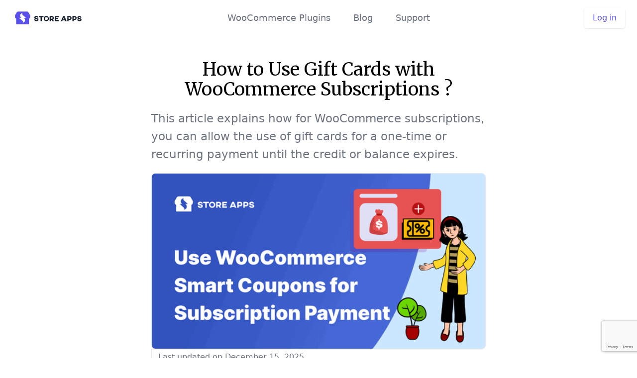

--- FILE ---
content_type: text/html; charset=UTF-8
request_url: https://www.storeapps.org/woocommerce-subscriptions-gift-card/
body_size: 12876
content:
<!doctype html>
<html lang="en-US" dir="ltr" prefix="og: https://ogp.me/ns#">
<head>
<meta charset="UTF-8">
<meta name="viewport" content="width=device-width, initial-scale=1, maximum-scale=1.0, user-scalable=no">
<link rel="profile" href="http://gmpg.org/xfn/11">
<link rel="pingback" href="https://www.storeapps.org/xmlrpc.php">

<!-- Search Engine Optimization by Rank Math PRO - https://rankmath.com/ -->
<title>How to use Gift Cards with WooCommerce Subscriptions?</title><link rel="preload" as="style" href="https://fonts.googleapis.com/css2?family=Merriweather%3Aital%2Cwght%400%2C300%3B0%2C400%3B1%2C300%3B1%2C400&#038;ver=2.6.0&#038;display=swap" /><link rel="stylesheet" href="https://fonts.googleapis.com/css2?family=Merriweather%3Aital%2Cwght%400%2C300%3B0%2C400%3B1%2C300%3B1%2C400&#038;ver=2.6.0&#038;display=swap" media="print" onload="this.media='all'" /><noscript><link rel="stylesheet" href="https://fonts.googleapis.com/css2?family=Merriweather%3Aital%2Cwght%400%2C300%3B0%2C400%3B1%2C300%3B1%2C400&#038;ver=2.6.0&#038;display=swap" /></noscript>
<meta name="description" content="This article explains how for WooCommerce subscriptions, you can allow the use of gift cards for a one-time or recurring payment until the credit or balance expires."/>
<meta name="robots" content="follow, index, max-snippet:-1, max-video-preview:-1, max-image-preview:large"/>
<link rel="canonical" href="https://www.storeapps.org/woocommerce-subscriptions-gift-card/" />
<meta property="og:locale" content="en_US" />
<meta property="og:type" content="article" />
<meta property="og:title" content="How to use Gift Cards with WooCommerce Subscriptions?" />
<meta property="og:description" content="This article explains how for WooCommerce subscriptions, you can allow the use of gift cards for a one-time or recurring payment until the credit or balance expires." />
<meta property="og:url" content="https://www.storeapps.org/woocommerce-subscriptions-gift-card/" />
<meta property="og:site_name" content="StoreApps" />
<meta property="article:section" content="Guides" />
<meta property="og:updated_time" content="2025-12-15T18:21:26+05:30" />
<meta property="og:image" content="https://www.storeapps.org/wp-content/uploads/2021/04/woocommerce-susbcriptions-gift-card-cover.png" />
<meta property="og:image:secure_url" content="https://www.storeapps.org/wp-content/uploads/2021/04/woocommerce-susbcriptions-gift-card-cover.png" />
<meta property="og:image:width" content="600" />
<meta property="og:image:height" content="315" />
<meta property="og:image:alt" content="woocommerce subscriptions gift card" />
<meta property="og:image:type" content="image/png" />
<meta property="article:published_time" content="2021-04-05T16:23:08+05:30" />
<meta property="article:modified_time" content="2025-12-15T18:21:26+05:30" />
<meta name="twitter:card" content="summary_large_image" />
<meta name="twitter:title" content="How to use Gift Cards with WooCommerce Subscriptions?" />
<meta name="twitter:description" content="This article explains how for WooCommerce subscriptions, you can allow the use of gift cards for a one-time or recurring payment until the credit or balance expires." />
<meta name="twitter:image" content="https://www.storeapps.org/wp-content/uploads/2021/04/woocommerce-susbcriptions-gift-card-cover.png" />
<meta name="twitter:label1" content="Written by" />
<meta name="twitter:data1" content="Akshat Kothari" />
<meta name="twitter:label2" content="Time to read" />
<meta name="twitter:data2" content="2 minutes" />
<script type="application/ld+json" class="rank-math-schema-pro">{"@context":"https://schema.org","@graph":[{"@type":"Organization","@id":"https://www.storeapps.org/#organization","name":"Store Apps Technologies LLP","url":"https://www.storeapps.org","logo":{"@type":"ImageObject","@id":"https://www.storeapps.org/#logo","url":"https://www.storeapps.org/wp-content/uploads/2018/01/storeapps-logo-text-213x45.png","contentUrl":"https://www.storeapps.org/wp-content/uploads/2018/01/storeapps-logo-text-213x45.png","caption":"Store Apps Technologies LLP","inLanguage":"en-US","width":"213","height":"45"}},{"@type":"WebSite","@id":"https://www.storeapps.org/#website","url":"https://www.storeapps.org","name":"Store Apps Technologies LLP","publisher":{"@id":"https://www.storeapps.org/#organization"},"inLanguage":"en-US"},{"@type":"ImageObject","@id":"https://www.storeapps.org/wp-content/uploads/2021/04/woocommerce-susbcriptions-gift-card-cover.png","url":"https://www.storeapps.org/wp-content/uploads/2021/04/woocommerce-susbcriptions-gift-card-cover.png","width":"600","height":"315","inLanguage":"en-US"},{"@type":"WebPage","@id":"https://www.storeapps.org/woocommerce-subscriptions-gift-card/#webpage","url":"https://www.storeapps.org/woocommerce-subscriptions-gift-card/","name":"How to use Gift Cards with WooCommerce Subscriptions?","datePublished":"2021-04-05T16:23:08+05:30","dateModified":"2025-12-15T18:21:26+05:30","isPartOf":{"@id":"https://www.storeapps.org/#website"},"primaryImageOfPage":{"@id":"https://www.storeapps.org/wp-content/uploads/2021/04/woocommerce-susbcriptions-gift-card-cover.png"},"inLanguage":"en-US"},{"@type":"BlogPosting","headline":"How to use Gift Cards with WooCommerce Subscriptions?","datePublished":"2021-04-05T16:23:08+05:30","dateModified":"2025-12-15T18:21:26+05:30","author":{"@type":"Person","name":"Akshat Kothari"},"description":"This article explains how for WooCommerce subscriptions, you can allow the use of gift cards for a one-time or recurring payment until the credit or balance expires.","name":"How to use Gift Cards with WooCommerce Subscriptions?","subjectOf":[{"@type":"HowTo","name":"How to allow the option of recurring subscription to your subscribers?","description":"This article explains how for WooCommerce subscriptions, you can allow the use of gift cards for a one-time or recurring payment until the credit or balance expires.","image":"https://www.storeapps.org/wp-content/uploads/2021/04/woocommerce-susbcriptions-gift-card-cover.png","step":[{"@type":"HowToStep","name":"Go to Coupons","text":"Go to your WordPress Admin panel &gt; Marketing &gt; Coupons"},{"@type":"HowToStep","name":"Find Recurring subscriptions","text":"Go to Smart Coupons Settings and scroll down to find Recurring subscriptions."},{"@type":"HowToStep","name":"Enable store credit for renewals","text":"Tick mark the checkbox Use store credit applied in first subscription order for subsequent renewals until credit reaches zero."}]}],"@id":"https://www.storeapps.org/woocommerce-subscriptions-gift-card/#schema-5950009","isPartOf":{"@id":"https://www.storeapps.org/woocommerce-subscriptions-gift-card/#webpage"},"publisher":{"@id":"https://www.storeapps.org/#organization"},"image":{"@id":"https://www.storeapps.org/wp-content/uploads/2021/04/woocommerce-susbcriptions-gift-card-cover.png"},"inLanguage":"en-US","mainEntityOfPage":{"@id":"https://www.storeapps.org/woocommerce-subscriptions-gift-card/#webpage"}},{"@type":"ItemList","itemListElement":[{"@type":"ListItem","name":"How does the one-time &amp; recurring subscription payment process exactly work here?","url":"https://www.storeapps.org/woocommerce-subscriptions-gift-card/#How_does_the_one-time_recurring_subscription_payment_process_exactly_work_here"},{"@type":"ListItem","name":"How to allow the option of recurring subscription to your subscribers?","url":"https://www.storeapps.org/woocommerce-subscriptions-gift-card/#How_to_allow_the_option_of_recurring_subscription_to_your_subscribers"},{"@type":"ListItem","name":"Ending notes","url":"https://www.storeapps.org/woocommerce-subscriptions-gift-card/#Ending_notes"}]}]}</script>
<!-- /Rank Math WordPress SEO plugin -->

<link rel='dns-prefetch' href='//use.typekit.net' />
<link rel='dns-prefetch' href='//ajax.googleapis.com' />
<link rel='dns-prefetch' href='//staticxx.facebook.com' />
<link rel='dns-prefetch' href='//platform.twitter.com' />
<link rel='dns-prefetch' href='//connect.facebook.net' />
<link rel='dns-prefetch' href='//www.google-analytics.com' />
<link rel='dns-prefetch' href='//d1v3uce98qr32f.cloudfront.net' />
<link rel='dns-prefetch' href='//cdnjs.cloudflare.com' />
<link rel='dns-prefetch' href='//d3sjgucddk68ji.cloudfront.net' />
<link rel='dns-prefetch' href='//www.paypal.com' />
<link rel='dns-prefetch' href='//www.youtube.com' />
<link rel='dns-prefetch' href='//www.google.com' />
<link rel='dns-prefetch' href='//www.godaddy.com' />
<link rel='dns-prefetch' href='//js.stripe.com' />
<link rel='dns-prefetch' href='//p.typekit.net' />
<link href='https://fonts.gstatic.com' crossorigin rel='preconnect' />
<link rel="alternate" type="application/rss+xml" title="StoreApps &raquo; Feed" href="https://www.storeapps.org/feed/" />
<link rel="alternate" type="application/rss+xml" title="StoreApps &raquo; Comments Feed" href="https://www.storeapps.org/comments/feed/" />
<link rel="alternate" type="application/rss+xml" title="StoreApps &raquo; How to Use Gift Cards with WooCommerce Subscriptions ?This article explains how for WooCommerce subscriptions, you can allow the use of gift cards for a one-time or recurring payment until the credit or balance expires.Last updated on December 15, 2025 Comments Feed" href="https://www.storeapps.org/woocommerce-subscriptions-gift-card/feed/" />

<style type="text/css">
img.wp-smiley,
img.emoji {
	display: inline !important;
	border: none !important;
	box-shadow: none !important;
	height: 1em !important;
	width: 1em !important;
	margin: 0 0.07em !important;
	vertical-align: -0.1em !important;
	background: none !important;
	padding: 0 !important;
}
</style>
						<style type="text/css">
						.site-content {
							outline: 0;
						}
					</style>
					
<link rel='stylesheet' id='minimal-blog-css-css' href='https://www.storeapps.org/wp-content/themes/storeapps/assets/css/blog/minimal.css?ver=2.6.0' type='text/css' media='all' />
<link data-minify="1" rel='stylesheet' id='contact-form-7-css' href='https://www.storeapps.org/wp-content/cache/min/1/wp-content/plugins/contact-form-7/includes/css/styles.css?ver=1769087310' type='text/css' media='all' />
					<style type="text/css">
						.site-content {
							outline: 0;
						}
					</style>
					<script type='text/javascript' src='https://www.storeapps.org/wp-includes/js/jquery/jquery.min.js?ver=3.7.0' id='jquery-core-js'></script>




		<script>
			window.wc_ga_pro = {};

			window.wc_ga_pro.ajax_url = 'https://www.storeapps.org/wp-admin/admin-ajax.php';

			window.wc_ga_pro.available_gateways = {"stripe":"Credit Card","paypal":"PayPal"};

			// interpolate json by replacing placeholders with variables (only used by UA tracking)
			window.wc_ga_pro.interpolate_json = function( object, variables ) {

				if ( ! variables ) {
					return object;
				}

				let j = JSON.stringify( object );

				for ( let k in variables ) {
					j = j.split( '{$' + k + '}' ).join( variables[ k ] );
				}

				return JSON.parse( j );
			};

			// return the title for a payment gateway
			window.wc_ga_pro.get_payment_method_title = function( payment_method ) {
				return window.wc_ga_pro.available_gateways[ payment_method ] || payment_method;
			};

			// check if an email is valid
			window.wc_ga_pro.is_valid_email = function( email ) {
				return /[^\s@]+@[^\s@]+\.[^\s@]+/.test( email );
			};
		</script>
				<!-- Google tag (gtag.js) -->
		<script async src='https://www.googletagmanager.com/gtag/js?id=G-MQ7YFWN28W&#038;l=dataLayer'></script>
		<script >

			window.dataLayer = window.dataLayer || [];

			function gtag() {
				dataLayer.push(arguments);
			}

			gtag('js', new Date());

			gtag('config', 'G-MQ7YFWN28W', {"cookie_domain":"auto","optimize_id":"GTM-T5K85C2"});

			gtag('consent', 'default', {"analytics_storage":"denied","ad_storage":"denied","ad_user_data":"denied","ad_personalization":"denied","region":["AT","BE","BG","HR","CY","CZ","DK","EE","FI","FR","DE","GR","HU","IS","IE","IT","LV","LI","LT","LU","MT","NL","NO","PL","PT","RO","SK","SI","ES","SE","GB","CH"]});(function($) {
	$(function () {

		const consentMap = {
			statistics: [ 'analytics_storage' ],
			marketing: [ 'ad_storage', 'ad_user_data', 'ad_personalization' ]
		};

		// eslint-disable-next-line camelcase -- `wp_has_consent` is defined by the WP Consent API plugin.
		if ( typeof window.wp_has_consent === 'function' ) {
			console.log('has consent');

			// eslint-disable-next-line camelcase -- `wp_consent_type` is defined by the WP Consent API plugin.
			if ( window.wp_consent_type === undefined ) {
				window.wp_consent_type = 'optin';
			}

			const consentState = {};

			for ( const [ category, types ] of Object.entries( consentMap ) ) {
				// eslint-disable-next-line camelcase, no-undef -- `consent_api_get_cookie`, `constent_api` is defined by the WP Consent API plugin.
				if ( consent_api_get_cookie( window.consent_api.cookie_prefix + '_' + category ) !== '' ) {
					// eslint-disable-next-line camelcase, no-undef -- `wp_has_consent` is defined by the WP Consent API plugin.
					const hasConsent = wp_has_consent( category ) ? 'granted' : 'denied';

					types.forEach( ( type ) => {
						consentState[ type ] = hasConsent;
					} );
				}
			}

			if ( Object.keys( consentState ).length > 0 ) {
				gtag( 'consent', 'update', consentState );
			}
		}

		document.addEventListener( 'wp_listen_for_consent_change', ( event ) => {
			const consentUpdate = {};
			const types = consentMap[ Object.keys( event.detail )[ 0 ] ];
			const state = Object.values( event.detail )[ 0 ] === 'allow' ? 'granted' : 'denied';

			if ( types === undefined ) {
				return
			}

			types.forEach( ( type ) => {
				consentUpdate[ type ] = state;
			} );

			if ( Object.keys( consentUpdate ).length > 0 ) {
				gtag( 'consent', 'update', consentUpdate );
			}
		} );
	});
})(jQuery);
			
			(function() {

				const event = document.createEvent('Event');

				event.initEvent( 'wc_google_analytics_pro_gtag_loaded', true, true );

				document.dispatchEvent( event );
			})();
		</script>
		<link rel="https://api.w.org/" href="https://www.storeapps.org/wp-json/" /><link rel="alternate" type="application/json" href="https://www.storeapps.org/wp-json/wp/v2/posts/137684" /><link rel="EditURI" type="application/rsd+xml" title="RSD" href="https://www.storeapps.org/xmlrpc.php?rsd" />
<meta name="generator" content="WordPress 6.3.7" />
<link rel='shortlink' href='https://www.storeapps.org/?p=137684' />
<link rel="alternate" type="application/json+oembed" href="https://www.storeapps.org/wp-json/oembed/1.0/embed?url=https%3A%2F%2Fwww.storeapps.org%2Fwoocommerce-subscriptions-gift-card%2F" />
<link rel="alternate" type="text/xml+oembed" href="https://www.storeapps.org/wp-json/oembed/1.0/embed?url=https%3A%2F%2Fwww.storeapps.org%2Fwoocommerce-subscriptions-gift-card%2F&#038;format=xml" />

<!-- Google tag (gtag.js) -->
<script async src="https://www.googletagmanager.com/gtag/js?id=G-MQ7YFWN28W"></script>
<script>
  window.dataLayer = window.dataLayer || [];
  function gtag(){dataLayer.push(arguments);}
  gtag('js', new Date());

  gtag('config', 'G-MQ7YFWN28W');
</script>


<!-- Meta Pixel Code -->
<script>
!function(f,b,e,v,n,t,s)
{if(f.fbq)return;n=f.fbq=function(){n.callMethod?
n.callMethod.apply(n,arguments):n.queue.push(arguments)};
if(!f._fbq)f._fbq=n;n.push=n;n.loaded=!0;n.version='2.0';
n.queue=[];t=b.createElement(e);t.async=!0;
t.src=v;s=b.getElementsByTagName(e)[0];
s.parentNode.insertBefore(t,s)}(window, document,'script',
'https://connect.facebook.net/en_US/fbevents.js');
fbq('init', '373995579905633');
fbq('track', 'PageView');
</script>
<noscript><img height="1" width="1" style="display:none"
src="https://www.facebook.com/tr?id=373995579905633&ev=PageView&noscript=1"
/></noscript>
<!-- End Meta Pixel Code -->


<meta name='uap-token' content='1b2ac8fd03'>	<noscript><style>.woocommerce-product-gallery{ opacity: 1 !important; }</style></noscript>
	<link rel="icon" href="https://www.storeapps.org/wp-content/uploads/2020/07/cropped-favicon-32x32.png" sizes="32x32" />
<link rel="icon" href="https://www.storeapps.org/wp-content/uploads/2020/07/cropped-favicon-192x192.png" sizes="192x192" />
<link rel="apple-touch-icon" href="https://www.storeapps.org/wp-content/uploads/2020/07/cropped-favicon-180x180.png" />
<meta name="msapplication-TileImage" content="https://www.storeapps.org/wp-content/uploads/2020/07/cropped-favicon-270x270.png" />
<noscript><style id="rocket-lazyload-nojs-css">.rll-youtube-player, [data-lazy-src]{display:none !important;}</style></noscript></head>

<body class="post-template post-template-minimal-post post-template-minimal-post-php single single-post postid-137684 single-format-standard wp-custom-logo theme-storefront woocommerce-no-js blog group-blog storefront-full-width-content no-sidebar woocommerce-active">


<div id="page" class="hfeed site">
					<header id="masthead" class="site-header relative" role="banner" style="">
					<div class="max-w-screen-xl px-4 py-4 mx-auto sm:px-6">
				<nav
				  class="relative flex items-center justify-between sm:h-10 md:justify-center">
				  <div
					class="flex items-center flex-1 md:absolute md:inset-y-0 md:left-0">
					<div class="flex items-center justify-between w-full md:w-auto">
					  <a href="/">
						<img class="w-auto h-6 text-indigo-600 sm:h-8"
						  src="data:image/svg+xml,%3Csvg%20xmlns='http://www.w3.org/2000/svg'%20viewBox='0%200%20146%2040'%3E%3C/svg%3E"
						  alt="StoreApps - WooCommerce plugins"
						  height="40" width="146"
					 data-lazy-src="https://www.storeapps.org/wp-content/uploads/2020/07/storeapps-logo.svg"	/><noscript><img class="w-auto h-6 text-indigo-600 sm:h-8"
						  src="https://www.storeapps.org/wp-content/uploads/2020/07/storeapps-logo.svg"
						  alt="StoreApps - WooCommerce plugins"
						  height="40" width="146"
						/></noscript>
					  </a>
					  <div class="flex items-center -mr-2 md:hidden">
						<button
						  type="button"
						  onclick="return toggleElem('mobileMenu');"
						  class="inline-flex items-center justify-center p-2 text-gray-400 transition duration-150 ease-in-out rounded-md hover:text-gray-500 hover:bg-gray-100 focus:outline-none focus:bg-gray-100 focus:text-gray-500">
						  <svg
							class="w-6 h-6"
							stroke="currentColor"
							fill="none"
							viewBox="0 0 24 24">
							<path
							  stroke-linecap="round"
							  stroke-linejoin="round"
							  stroke-width="2"
							  d="M4 6h16M4 12h16M4 18h16"></path>
						  </svg>
						</button>
					  </div>
					</div>
				  </div>
				  <div
					class="flex items-center hidden ml-5 space-x-5 text-base font-medium text-gray-500 transition duration-150 ease-in-out md:block lg:text-lg sm:ml-10 sm:text-lg hover:text-gray-900 focus:outline-none focus:text-gray-900 md:space-x-10">
					<a href="/woocommerce-plugins/" class="hover:underline hover:text-indigo-600">WooCommerce Plugins</a>
					<a href="/blog/" class="hover:underline hover:text-indigo-600">Blog</a>
					<a href="/support/contact-us/" class="hover:underline hover:text-indigo-600">Support</a>
				  </div>
				  <div
					class="hidden md:absolute md:flex md:items-center md:justify-end md:inset-y-0 md:right-0">
					<span class="inline-flex rounded-md shadow">
					  <a
						href="/my-account/"
						class="inline-flex items-center px-4 py-2 text-base font-medium leading-6 text-indigo-600 transition duration-150 ease-in-out bg-white border border-transparent rounded-md hover:text-indigo-500 focus:outline-none focus:shadow-outline-blue active:bg-gray-50 active:text-indigo-700">Log in</a>
					</span>
				  </div>
				</nav>
			  </div>
			  <div
				id="mobileMenu"
				class="absolute inset-x-0 top-0 z-10 invisible p-2 transition origin-top-right transform md:invisible">
				<div class="rounded-lg shadow-md">
				  <div class="overflow-hidden bg-white rounded-lg shadow-xs">
					<div class="flex items-center justify-between px-5 pt-4">
					  <div>
						<a href="/">
						  <img class="w-auto h-6 text-indigo-600 md:h-7"
						 src="data:image/svg+xml,%3Csvg%20xmlns='http://www.w3.org/2000/svg'%20viewBox='0%200%20146%2040'%3E%3C/svg%3E"
							alt="StoreApps - WooCommerce plugins"
							height="40" width="146"
						  data-lazy-src="https://www.storeapps.org/wp-content/uploads/2020/07/storeapps-logo.svg" /><noscript><img class="w-auto h-6 text-indigo-600 md:h-7"
							src="https://www.storeapps.org/wp-content/uploads/2020/07/storeapps-logo.svg"
							alt="StoreApps - WooCommerce plugins"
							height="40" width="146"
						  /></noscript>
						</a>
					  </div>
					  <div class="-mr-2">
						<button
						  type="button"
						  onclick="return toggleElem('mobileMenu');"
						  class="inline-flex items-center justify-center p-2 text-gray-400 transition duration-150 ease-in-out rounded-md hover:text-gray-500 hover:bg-gray-100 focus:outline-none focus:bg-gray-100 focus:text-gray-500">
						  <svg
							class="w-6 h-6"
							stroke="currentColor"
							fill="none"
							viewBox="0 0 24 24">
							<path
							  stroke-linecap="round"
							  stroke-linejoin="round"
							  stroke-width="2"
							  d="M6 18L18 6M6 6l12 12"></path>
						  </svg>
						</button>
					  </div>
					</div>
					<div class="px-2 pt-2 pb-3">
					  <a
						href="/woocommerce-plugins/"
						class="block px-3 py-2 text-base font-medium text-gray-500 transition duration-150 ease-in-out rounded-md hover:text-gray-900 hover:bg-gray-50 focus:outline-none focus:text-gray-900 focus:bg-gray-50">WooCommerce Plugins</a>
					  <a
						href="/blog/"
						class="block px-3 py-2 mt-1 text-base font-medium text-gray-500 transition duration-150 ease-in-out rounded-md hover:text-gray-900 hover:bg-gray-50 focus:outline-none focus:text-gray-900 focus:bg-gray-50">Blog</a>
					  <a
						href="/support/contact-us/"
						class="block px-3 py-2 mt-1 text-base font-medium text-gray-500 transition duration-150 ease-in-out rounded-md hover:text-gray-900 hover:bg-gray-50 focus:outline-none focus:text-gray-900 focus:bg-gray-50">Support</a>
					</div>
					<div>
					  <a
						href="/my-account/"
						class="block w-full px-5 py-3 font-medium text-center text-indigo-600 transition duration-150 ease-in-out bg-gray-50 hover:bg-gray-100 hover:text-indigo-500 focus:outline-none focus:bg-gray-100 focus:text-indigo-700">Log in</a>
					</div>
					</div>
				</div>
			</div>				</header><!-- #masthead -->
				
	<div id="content" class="site-content" tabindex="-1">
		<div class="col-full">

		<div class="woocommerce"></div>
	<div id="primary" class="content-area">
		<main id="main" class="site-main" role="main">

		
<div id="post-137684" class="post-137684 post type-post status-publish format-standard has-post-thumbnail hentry category-guides category-woocommerce-smart-coupons">

			<header class="entry-header">
		<span class="posted-on">Posted on <a href="https://www.storeapps.org/woocommerce-subscriptions-gift-card/" rel="bookmark"><time class="entry-date published" datetime="2021-04-05T16:23:08+05:30">April 5, 2021</time> <time class="updated" datetime="2025-12-15T18:21:26+05:30">December 15, 2025</time></a></span><h1 class="entry-title">How to Use Gift Cards with WooCommerce Subscriptions ?</h1><p class="intro">This article explains how for WooCommerce subscriptions, you can allow the use of gift cards for a one-time or recurring payment until the credit or balance expires.</p><figure class="alignnone"><img class="size-full" src="data:image/svg+xml,%3Csvg%20xmlns='http://www.w3.org/2000/svg'%20viewBox='0%200%200%200'%3E%3C/svg%3E" alt="cover image" data-lazy-src="https://www.storeapps.org/wp-content/uploads/2021/04/woocommerce-susbcriptions-gift-card-cover.png"><noscript><img class="size-full" src="https://www.storeapps.org/wp-content/uploads/2021/04/woocommerce-susbcriptions-gift-card-cover.png" alt="cover image"></noscript></figure><p class="last-updated">Last updated on December 15, 2025</p></h1>		</header><!-- .entry-header -->
				<div class="entry-content">
		<div class="ig_inline_container ig_the_content ig_before"></div><div class="lwptoc lwptoc-autoWidth lwptoc-baseItems lwptoc-light lwptoc-notInherit" data-smooth-scroll="1" data-smooth-scroll-offset="24"><div class="lwptoc_i">    <div class="lwptoc_header">
        <b class="lwptoc_title">Table of Contents</b>                    <span class="lwptoc_toggle">
                <a href="#" class="lwptoc_toggle_label" data-label="show">hide</a>
            </span>
            </div>
<div class="lwptoc_items lwptoc_items-visible">
    <div class="lwptoc_itemWrap"><div class="lwptoc_item">    <a href="#How_does_the_one-time_recurring_subscription_payment_process_exactly_work_here">
                    <span class="lwptoc_item_number">1.</span>
                <span class="lwptoc_item_label">How does the one-time &amp; recurring subscription payment process exactly work here?</span>
    </a>
    </div><div class="lwptoc_item">    <a href="#How_to_allow_the_option_of_recurring_subscription_to_your_subscribers">
                    <span class="lwptoc_item_number">2.</span>
                <span class="lwptoc_item_label">How to allow the option of recurring subscription to your subscribers?</span>
    </a>
    </div><div class="lwptoc_item">    <a href="#Ending_notes">
                    <span class="lwptoc_item_number">3.</span>
                <span class="lwptoc_item_label">Ending notes</span>
    </a>
    </div></div></div>
</div></div><p>A great way to inspire your customers to renew their WooCommerce subscriptions is by giving them an offer. This means if you can provide a discount or a gift card for renewals, it will increase customer retention.</p>
<p>So, if you’re using <a href="http://automattic.pxf.io/5gN9zb" rel="nofollow noopener">WooCommerce Subscriptions plugin</a> and you want your customers to have the flexibility to renew subscriptions using gift cards, you need <a href="https://woocommerce.com/products/smart-coupons/" rel="noopener">WooCommerce Smart Coupons</a> plugin.</p>
<p>WooCommerce Smart Coupons from <a href="https://www.storeapps.org/">StoreApps</a> is the best-selling coupon management plugin for WooCommerce offering you a one-stop solution for <a href="https://www.storeapps.org/woocommerce-gift-cards/">gift cards</a>, discount vouchers, URL coupons, bulk generation, etc. </p>
<h2><span id="How_does_the_one-time_recurring_subscription_payment_process_exactly_work_here">How does the one-time &amp; recurring subscription payment process exactly work here?</span></h2>
<p>Let’s understand this with an example –</p>
<p>One of your customers, Elton has a $500 gift card. He wants to buy your $50/month product that costs $500 annually. He uses the $500 gift card at once to get the product for a year.</p>
<p>Now, your other customer Robert also has a $500 gift card. But he wants to pay monthly $50 and not redeem his gift card at once. So he can go ahead and redeem the gift card for 10 months and then pay the remaining amount for the last two months through other payment methods.</p>
<p><strong><em>Here, in the recurring payment method, the subscriber instead chooses to make the payment in installments until the store credit is exhausted.</em></strong></p>
<p>So, if you want to allow either of the two ways for your customers, use Smart Coupons.</p>
<h2><span id="How_to_allow_the_option_of_recurring_subscription_to_your_subscribers">How to allow the option of recurring subscription to your subscribers?</span></h2>
<p>Smart Coupons offer you an uncomplicated Settings page where you can manage this subscription’s functionality in just a single step.</p>
<p>Here’s how:</p>
<figure class="browser" data-url="WooCommerce subscriptions gift card setting">
<img decoding="async" fetchpriority="high" width="972" height="382" src="data:image/svg+xml,%3Csvg%20xmlns='http://www.w3.org/2000/svg'%20viewBox='0%200%20972%20382'%3E%3C/svg%3E" alt="WooCommerce subscriptions gift card setting" class="aligncenter size-full wp-image-138339" data-lazy-srcset="https://www.storeapps.org/wp-content/uploads/2021/03/woocommerce-subscriptions-gift-card.png 972w, https://www.storeapps.org/wp-content/uploads/2021/03/woocommerce-subscriptions-gift-card-300x118.png 300w, https://www.storeapps.org/wp-content/uploads/2021/03/woocommerce-subscriptions-gift-card-768x302.png 768w, https://www.storeapps.org/wp-content/uploads/2021/03/woocommerce-subscriptions-gift-card-150x59.png 150w, https://www.storeapps.org/wp-content/uploads/2021/03/woocommerce-subscriptions-gift-card-450x177.png 450w, https://www.storeapps.org/wp-content/uploads/2021/03/woocommerce-subscriptions-gift-card-60x24.png 60w" data-lazy-sizes="(max-width: 972px) 100vw, 972px" data-lazy-src="https://www.storeapps.org/wp-content/uploads/2021/03/woocommerce-subscriptions-gift-card.png"><noscript><img decoding="async" fetchpriority="high" width="972" height="382" src="https://www.storeapps.org/wp-content/uploads/2021/03/woocommerce-subscriptions-gift-card.png" alt="WooCommerce subscriptions gift card setting" class="aligncenter size-full wp-image-138339" srcset="https://www.storeapps.org/wp-content/uploads/2021/03/woocommerce-subscriptions-gift-card.png 972w, https://www.storeapps.org/wp-content/uploads/2021/03/woocommerce-subscriptions-gift-card-300x118.png 300w, https://www.storeapps.org/wp-content/uploads/2021/03/woocommerce-subscriptions-gift-card-768x302.png 768w, https://www.storeapps.org/wp-content/uploads/2021/03/woocommerce-subscriptions-gift-card-150x59.png 150w, https://www.storeapps.org/wp-content/uploads/2021/03/woocommerce-subscriptions-gift-card-450x177.png 450w, https://www.storeapps.org/wp-content/uploads/2021/03/woocommerce-subscriptions-gift-card-60x24.png 60w" sizes="(max-width: 972px) 100vw, 972px"></noscript></figure>
<ul>
<li>Go to your <code>WordPress Admin panel &gt; Marketing &gt; Coupons</code></li>
<li>Go to Smart Coupons Settings and scroll down to find <code>Recurring subscriptions</code>.</li>
<li>Tick mark the checkbox <strong>Use store credit applied in first subscription order for subsequent renewals until credit reaches zero</strong>.</li>
</ul>
<p>That’s all.</p>
<p>This will allow customers to renew their subscriptions on a recurring basis until the credit or gift certificate balance is exhausted.</p>
<h2><span id="Ending_notes">Ending notes</span></h2>
<p>If you’re one of those WooCommerce store owners who want to take their brand to the next level with powerful functionalities of WooCommerce coupons, your search ends here with Smart Coupons. Trusted and used by more than 15,000 users every day, it is everything you need to grow your sales.</p>
<p><a class="button primary arrow" href="https://woocommerce.com/products/smart-coupons/" rel="noopener">Get Smart Coupons now</a></p>
<aside class="note">
<strong>Additional resources</strong>
<ul>
<li><a href="https://docs.woocommerce.com/document/smart-coupons/how-to-schedule-delivery-of-coupon/" rel="noopener">How to schedule delivery of coupon</a></li>
<li><a href="https://www.storeapps.org/woocommerce-coupon-restrictions/">How to apply advanced coupon restrictions in WooCommerce?</a></li>
</ul>
</aside>
<div class="ig_inline_container ig_the_content ig_after"></div>		</div><!-- .entry-content -->
				<aside class="entry-meta">
						<div class="author">
				<img alt='' src="data:image/svg+xml,%3Csvg%20xmlns='http://www.w3.org/2000/svg'%20viewBox='0%200%20128%20128'%3E%3C/svg%3E" data-lazy-srcset='https://secure.gravatar.com/avatar/2844c2e380aaf56a8e62bf04da46996b?s=256&#038;d=identicon&#038;r=g 2x' class='avatar avatar-128 photo' height='128' width='128' decoding='async' data-lazy-src="https://secure.gravatar.com/avatar/2844c2e380aaf56a8e62bf04da46996b?s=128&#038;d=identicon&#038;r=g"/><noscript><img alt='' src='https://secure.gravatar.com/avatar/2844c2e380aaf56a8e62bf04da46996b?s=128&#038;d=identicon&#038;r=g' srcset='https://secure.gravatar.com/avatar/2844c2e380aaf56a8e62bf04da46996b?s=256&#038;d=identicon&#038;r=g 2x' class='avatar avatar-128 photo' height='128' width='128' decoding='async'/></noscript><div class="label">Written by</div><a href="https://www.storeapps.org/author/akshat-kothari/" title="Posts by Akshat Kothari" rel="author">Akshat Kothari</a>			</div>
							<div class="cat-links">
					<div class="label">Posted in</div><a href="https://www.storeapps.org/category/guides/" rel="category tag">Guides</a>, <a href="https://www.storeapps.org/category/guides/woocommerce-smart-coupons/" rel="category tag">WooCommerce Smart Coupons</a>				</div>
			
			
		
							<div class="comments-link">
					<div class="label">Comments</div>					<span class="comments-link"><a href="https://www.storeapps.org/woocommerce-subscriptions-gift-card/#respond">Leave a comment</a></span>
				</div>
					</aside>
		
<section id="comments" class="comments-area" aria-label="Post Comments">

		<div id="respond" class="comment-respond">
		<span id="reply-title" class="gamma comment-reply-title">Leave a Reply <small><a rel="nofollow" id="cancel-comment-reply-link" href="/woocommerce-subscriptions-gift-card/#respond" style="display:none;">Cancel reply</a></small></span><form action="https://www.storeapps.org/wp-comments-post.php" method="post" id="commentform" class="comment-form" novalidate><p class="comment-notes"><span id="email-notes">Your email address will not be published.</span> <span class="required-field-message">Required fields are marked <span class="required">*</span></span></p><p class="comment-form-comment"><label for="comment">Comment <span class="required">*</span></label> <textarea id="comment" name="comment" cols="45" rows="8" maxlength="65525" required></textarea></p><p class="comment-form-author"><label for="author">Name <span class="required">*</span></label> <input id="author" name="author" type="text" value="" size="30" maxlength="245" autocomplete="name" required /></p>
<p class="comment-form-email"><label for="email">Email <span class="required">*</span></label> <input id="email" name="email" type="email" value="" size="30" maxlength="100" aria-describedby="email-notes" autocomplete="email" required /></p>
<p class="comment-form-cookies-consent"><input id="wp-comment-cookies-consent" name="wp-comment-cookies-consent" type="checkbox" value="yes" /> <label for="wp-comment-cookies-consent">Save my name, and email in this browser for the next time I comment.</label></p>
<p class="form-submit"><input name="submit" type="submit" id="submit" class="submit" value="Post Comment" /> <input type='hidden' name='comment_post_ID' value='137684' id='comment_post_ID' />
<input type='hidden' name='comment_parent' id='comment_parent' value='0' />
</p><p style="display: none;"><input type="hidden" id="akismet_comment_nonce" name="akismet_comment_nonce" value="40abd4155f" /></p><p style="display: none !important;"><label>&#916;<textarea name="ak_hp_textarea" cols="45" rows="8" maxlength="100"></textarea></label><input type="hidden" id="ak_js_1" name="ak_js" value="142"/></p></form>	</div><!-- #respond -->
	<p class="akismet_comment_form_privacy_notice">This site uses Akismet to reduce spam. <a href="https://akismet.com/privacy/" target="_blank" rel="nofollow noopener">Learn how your comment data is processed</a>.</p>
</section><!-- #comments -->
<nav id="post-navigation" class="navigation post-navigation" role="navigation" aria-label="Post Navigation"><span class="screen-reader-text">Post navigation</span><div class="nav-links"><div class="nav-previous"><a href="https://www.storeapps.org/woocommerce-affiliates-reward-points/" rel="prev">How to Assign Reward Points to Affiliates in WooCommerce?</a></div><div class="nav-next"><a href="https://www.storeapps.org/woocommerce-product-variation-out-of-stock/" rel="next">How to Bulk Mark a WooCommerce Product Variation Out Of Stock?</a></div></div></nav>
</div><!-- #post-## -->

		</main><!-- #main -->
	</div><!-- #primary -->


		</div><!-- .col-full -->
	</div><!-- #content -->

	<footer id="colophon" class="site-footer py-4 text-gray-500 border-b-8 border-indigo-600 lg:py-12" role="contentinfo">
			<div class="max-w-screen-xl p-6 mx-auto border border-gray-200">
		        <div
		          class="max-w-screen-xl px-4 mx-auto sm:px-6 lg:grid lg:grid-cols-3 lg:gap-12">
		          <div class="space-y-3 text-base lg:col-span-2">
		            <h4 class="text-xl font-medium text-gray-700">Looking for help?</h4>
		            <p>
		              Login to
		              <a
		                href="https://www.storeapps.org/my-account/"
		                class="font-medium text-gray-800 underline hover:text-indigo-600">your account</a>
		              to download plugins your purchased and manage your serial keys and
		              licenses. You can also upgrade or renew your subscriptions there.
		            </p>

		            <p>
		              Browse our
		              <a
		                href="https://www.storeapps.org/docs/"
		                class="font-medium text-gray-800 underline hover:text-indigo-600">documentation</a>
		              or try our plugins on the <a
		                href="https://demo.storeapps.org/"
		                class="font-medium text-gray-800 underline hover:text-indigo-600">live demo</a>
                              or contact
		              <a
		                href="https://www.storeapps.org/support/contact-us/"
		                class="font-medium text-gray-800 underline hover:text-indigo-600">support</a>
		              to get your questions answered.
		            </p>

		            <p>
		              For information on when and why we collect personal data, please
		              read our
		              <a
		                href="https://www.storeapps.org/privacy-policy/"
		                class="font-medium text-gray-800 underline hover:text-indigo-600">privacy policy</a>. See our
		              <a
		                href="https://www.storeapps.org/terms-and-conditions/"
		                class="font-medium text-gray-800 underline hover:text-indigo-600">terms &amp; conditions</a>
		              for licensing and refund details.
		            </p>
<div class="w-full max-w-lg pt-3 lg:max-w-xs">
              <form
                role="search"
                method="get"
                class="flex gap-3"
                action="https://www.storeapps.org/">
                <label for="search" class="sr-only">Search</label>
                <div class="relative">
                  <div
                    class="absolute inset-y-0 left-0 flex items-center pl-3 pointer-events-none">
                    <!-- Heroicon name: solid/search -->
                    <svg
                      class="w-5 h-5 text-gray-400"
                      xmlns="http://www.w3.org/2000/svg"
                      viewBox="0 0 20 20"
                      fill="currentColor"
                      aria-hidden="true">
                      <path
                        fill-rule="evenodd"
                        d="M8 4a4 4 0 100 8 4 4 0 000-8zM2 8a6 6 0 1110.89 3.476l4.817 4.817a1 1 0 01-1.414 1.414l-4.816-4.816A6 6 0 012 8z"
                        clip-rule="evenodd"></path>
                    </svg>
                  </div>
                  <input id="search"
                    name="s"
                    class="block w-full py-2 pl-10 pr-3 leading-5 placeholder-gray-500 bg-white border border-gray-300 rounded-md focus:outline-none focus:placeholder-gray-400 focus:ring-1 focus:ring-indigo-500 focus:border-indigo-500 sm:text-sm"
                    placeholder="Search …"
                    type="search"
                  />
                </div>
                <input type="submit"
                  class="inline-flex items-center px-3 py-2 text-sm font-medium text-gray-900 bg-gray-100 rounded-md cursor-pointer"
                  value="Search"
                />
              </form>
            </div>
		          </div>
		          <div class="mt-8 space-y-3 lg:mt-0">
		            <h4 class="text-xl font-medium text-gray-700">StoreApps</h4>
		            <ul class="space-y-2 text-lg list-inside">
		              <li>
		                <a
		                  href="https://www.storeapps.org/woocommerce-plugins/"
		                  class="text-gray-800 underline hover:text-indigo-600">WooCommerce Plugins</a>
		              </li>
		              <li>
		                <a
		                  href="https://www.storeapps.org/enterprise/"
		                  class="text-gray-800 underline hover:text-indigo-600">Enterprise</a>
		              </li>
		              <li>
		                <a
		                  href="https://www.storeapps.org/reviews/"
		                  class="text-gray-800 underline hover:text-indigo-600">Customer Reviews</a>
		              </li>
		              <li>
		                <a
		                  href="https://www.storeapps.org/blog/"
		                  class="text-gray-800 underline hover:text-indigo-600">Blog</a>
		              </li>
                              <li>
		                <a href="https://www.storeapps.org/category/case-studies/" class="text-gray-800 underline hover:text-indigo-600">Case Studies</a>
		              </li>
		              <li>
		                <a
		                  href="https://www.storeapps.org/affiliates/"
		                  class="text-gray-800 underline hover:text-indigo-600">Affiliates</a>
		              </li>
		              <li>
		                <a
		                  href="https://www.storeapps.org/careers/"
		                  class="text-gray-800 underline hover:text-indigo-600">Work With Us</a>
		              </li>
                              <li>
		                <a
		                  href="https://www.storeapps.org/sitemap/"
		                  class="text-gray-800 underline hover:text-indigo-600">Sitemap</a>
		              </li>
		            </ul>
		          </div>
		        </div>
		        <div
		          class="max-w-screen-xl px-4 pt-8 mx-auto sm:px-6 lg:grid lg:grid-cols-3 lg:gap-12">
		          <div class="space-y-3 text-base lg:col-span-2">
		            <h4 class="text-xl font-medium text-gray-700">About us</h4>
		            <p>
		              StoreApps is the reliable WooCommerce plugin vendor for growing
		              stores. We are an <a
                              href="https://woocommerce.com/vendor/storeapps/"
                              class="text-gray-800 underline hover:text-indigo-600">official WooCommerce extension developer</a>
                              for over a decade and active WordPress community member.
		            </p>

		            <p>
		              300,000+ people use our plugins to sell more, wow their customers,
		              save time and be more productive. We're the team behind Smart
		              Coupons, Smart Manager and many other top selling plugins.
		            </p>

		            <p>
		              Know more
		              <a
		                href="https://www.storeapps.org/about/"
		                class="font-medium text-gray-800 underline hover:text-indigo-600">about us</a>
		              and connect with us on twitter:
		              <a
		                href="https://x.com/storeappsorg"
		                class="font-medium text-gray-800 underline hover:text-indigo-600">@storeapps</a>
		            </p>
		          </div>
		          <div class="mt-8 space-y-3 text-base lg:mt-0">
		            <h4 class="text-xl font-medium text-gray-700">Also from us</h4>
		            <ul class="space-y-2 list-inside">
		              <li>
		                <a
		                  href="https://www.offermative.com/"
		                  class="font-medium text-gray-800 underline hover:text-indigo-600">Offermative</a>
		                - AI-powered WooCommerce upsell, discount, related products recommendation plugin
		              </li>
		              <li>
		                <a
		                  href="https://www.putler.com/"
		                  class="font-medium text-gray-800 underline hover:text-indigo-600">Putler</a>
		                - Analytics for online businesses.
		              </li>
		              <li>
		                <a
		                  href="https://www.icegram.com/"
		                  class="font-medium text-gray-800 underline hover:text-indigo-600">Icegram</a>
		                - WordPress plugins for lead capture, call to action and email
		                marketing.
		              </li>
		            </ul>
		          </div>
		        </div>
		      </div>
		      <div
		        class="grid max-w-screen-xl grid-cols-1 gap-6 px-4 pt-10 mx-auto sm:px-6 lg:grid-cols-2 lg:gap-12">
		        <div class="lg:flex lg:items-center">
		          <img class="h-8 -mt-1"
		            title="StoreApps - Official WooCommerce Extensions Developer"
		            src="data:image/svg+xml,%3Csvg%20xmlns='http://www.w3.org/2000/svg'%20viewBox='0%200%20146%2040'%3E%3C/svg%3E"
		            alt="StoreApps"
		            height="40" width="146"
		          data-lazy-src="https://www.storeapps.org/wp-content/uploads/2020/07/storeapps-logo.svg" /><noscript><img class="h-8 -mt-1"
		            title="StoreApps - Official WooCommerce Extensions Developer"
		            src="https://www.storeapps.org/wp-content/uploads/2020/07/storeapps-logo.svg"
		            alt="StoreApps"
		            height="40" width="146"
		          /></noscript>
		          <span class="ml-2 text-sm font-medium text-gray-600">Enterprise quality WooCommerce plugins</span>
		        </div>
		        <div class="relative flex flex-col space-y-2 text-right items-right">
		          <img src="data:image/svg+xml,%3Csvg%20xmlns='http://www.w3.org/2000/svg'%20viewBox='0%200%20650%2025'%3E%3C/svg%3E" height="25" width="650" alt="Secure Payment Badge" data-lazy-src="https://www.storeapps.org/wp-content/uploads/2020/07/secure-trust-payment-badge.png" /><noscript><img src="https://www.storeapps.org/wp-content/uploads/2020/07/secure-trust-payment-badge.png" height="25" width="650" alt="Secure Payment Badge" /></noscript>
		          <p class="text-sm leading-6 text-gray-500">
		            © 2011-2026 StoreApps. All rights reserved.
		          </p>
		    	</div>
		    </div>
		</footer><!-- #colophon -->			<!-- #colophon -->
			
</div><!-- #page -->


<!-- Plausible -->
<script defer data-domain="storeapps.org" src="https://st.putler.com/js/t.js"></script>
<!-- End -->



			<style type="text/css">
				.ig_hide .wpcf7-response-output,
				.ig_form_container .screen-reader-response{
					display: none !important;
				}
				.ig_show .ig_form_container.layout_bottom .wpcf7-response-output,
				.ig_show .ig_form_container.layout_right .wpcf7-response-output,
				.ig_show .ig_form_container.layout_left .wpcf7-response-output{
					background-color: #FFF;
					color: #444;
					position: absolute;
				}
				.ig_sidebar .ig_form_bottom.ig_show .ig_form_container.layout_bottom .wpcf7-response-output{
					bottom: 0;
				}
				.ig_overlay.ig_form_bottom.ig_show .ig_form_container.layout_bottom .wpcf7-response-output,
				.ig_action_bar.ig_bottom.ig_show .ig_form_container.layout_right .wpcf7-response-output,
				.ig_action_bar.ig_bottom.ig_show .ig_form_container.layout_left .wpcf7-response-output{
					bottom: 100%;
				}
				</style>
				
						<style type="text/css" class="wcp-frontend">
			
				.products.wccp-grid-view{
					display: flex;
					flex-wrap: wrap;
				}

				
				.chained_items_container ul.products > li{
					margin: 0 0.6rem !important;
				}

				</style>
					
	<link rel='stylesheet' id='lwptoc-main-css' href='https://www.storeapps.org/wp-content/plugins/luckywp-table-of-contents/front/assets/main.min.css?ver=2.1.4' type='text/css' media='all' />
<script type='text/javascript' src='https://www.google.com/recaptcha/api.js?render=6LfJAsseAAAAABG30EQT-gf_6RlV96q0T7NpZI0k&#038;ver=3.0' id='google-recaptcha-js'></script>


<script type='text/javascript' src='https://www.storeapps.org/wp-includes/js/dist/vendor/wp-polyfill.min.js?ver=3.15.0' id='wp-polyfill-js'></script>









<script type='text/javascript' id='rm_main_js-js-extra'>
/* <![CDATA[ */
var rm_pre_data = {"ajax_url":"https:\/\/www.storeapps.org\/wp-admin\/admin-ajax.php","rm_nonce_field":"7e927907ba"};
/* ]]> */
</script>


<!-- WooCommerce JavaScript -->
<script type="text/javascript">
jQuery(function($) { 
jQuery('form.checkout').on('change', 'input[name=payment_method]', function(){
					jQuery(document.body).trigger('update_checkout');
				})

		( function() {

			function trackEvents() {
					
			}

			if ( 'undefined' !== typeof gtag ) {
				trackEvents();
			} else {
				// avoid using jQuery in case it's not available when this script is loaded
				document.addEventListener( 'wc_google_analytics_pro_gtag_loaded', trackEvents );
			}

			
			function trackUAEvents() {
			
				ga( 'send', 'pageview' );
			}

			if ( 'undefined' !== typeof ga ) {
				trackUAEvents();
			} else {
				// avoid using jQuery in case it's not available when this script is loaded
				document.addEventListener( 'wc_google_analytics_pro_loaded', trackUAEvents );
			}

		} ) ();
		
 });
</script>
			
			<script>window.lazyLoadOptions=[{elements_selector:"img[data-lazy-src],.rocket-lazyload,iframe[data-lazy-src]",data_src:"lazy-src",data_srcset:"lazy-srcset",data_sizes:"lazy-sizes",class_loading:"lazyloading",class_loaded:"lazyloaded",threshold:300,callback_loaded:function(element){if(element.tagName==="IFRAME"&&element.dataset.rocketLazyload=="fitvidscompatible"){if(element.classList.contains("lazyloaded")){if(typeof window.jQuery!="undefined"){if(jQuery.fn.fitVids){jQuery(element).parent().fitVids()}}}}}},{elements_selector:".rocket-lazyload",data_src:"lazy-src",data_srcset:"lazy-srcset",data_sizes:"lazy-sizes",class_loading:"lazyloading",class_loaded:"lazyloaded",threshold:300,}];window.addEventListener('LazyLoad::Initialized',function(e){var lazyLoadInstance=e.detail.instance;if(window.MutationObserver){var observer=new MutationObserver(function(mutations){var image_count=0;var iframe_count=0;var rocketlazy_count=0;mutations.forEach(function(mutation){for(var i=0;i<mutation.addedNodes.length;i++){if(typeof mutation.addedNodes[i].getElementsByTagName!=='function'){continue}
if(typeof mutation.addedNodes[i].getElementsByClassName!=='function'){continue}
images=mutation.addedNodes[i].getElementsByTagName('img');is_image=mutation.addedNodes[i].tagName=="IMG";iframes=mutation.addedNodes[i].getElementsByTagName('iframe');is_iframe=mutation.addedNodes[i].tagName=="IFRAME";rocket_lazy=mutation.addedNodes[i].getElementsByClassName('rocket-lazyload');image_count+=images.length;iframe_count+=iframes.length;rocketlazy_count+=rocket_lazy.length;if(is_image){image_count+=1}
if(is_iframe){iframe_count+=1}}});if(image_count>0||iframe_count>0||rocketlazy_count>0){lazyLoadInstance.update()}});var b=document.getElementsByTagName("body")[0];var config={childList:!0,subtree:!0};observer.observe(b,config)}},!1)</script><script data-no-minify="1" async src="https://www.storeapps.org/wp-content/plugins/wp-rocket/assets/js/lazyload/17.8.3/lazyload.min.js"></script>
<script src="https://www.storeapps.org/wp-content/cache/min/1/456a441b48d29c3cdb2e2f034c057348.js" data-minify="1" defer></script></body>
</html>

<!-- Cached for great performance - Debug: cached@1769087891 -->

--- FILE ---
content_type: text/html; charset=utf-8
request_url: https://www.google.com/recaptcha/api2/anchor?ar=1&k=6LfJAsseAAAAABG30EQT-gf_6RlV96q0T7NpZI0k&co=aHR0cHM6Ly93d3cuc3RvcmVhcHBzLm9yZzo0NDM.&hl=en&v=PoyoqOPhxBO7pBk68S4YbpHZ&size=invisible&anchor-ms=20000&execute-ms=30000&cb=w2oiow2sx3jb
body_size: 48713
content:
<!DOCTYPE HTML><html dir="ltr" lang="en"><head><meta http-equiv="Content-Type" content="text/html; charset=UTF-8">
<meta http-equiv="X-UA-Compatible" content="IE=edge">
<title>reCAPTCHA</title>
<style type="text/css">
/* cyrillic-ext */
@font-face {
  font-family: 'Roboto';
  font-style: normal;
  font-weight: 400;
  font-stretch: 100%;
  src: url(//fonts.gstatic.com/s/roboto/v48/KFO7CnqEu92Fr1ME7kSn66aGLdTylUAMa3GUBHMdazTgWw.woff2) format('woff2');
  unicode-range: U+0460-052F, U+1C80-1C8A, U+20B4, U+2DE0-2DFF, U+A640-A69F, U+FE2E-FE2F;
}
/* cyrillic */
@font-face {
  font-family: 'Roboto';
  font-style: normal;
  font-weight: 400;
  font-stretch: 100%;
  src: url(//fonts.gstatic.com/s/roboto/v48/KFO7CnqEu92Fr1ME7kSn66aGLdTylUAMa3iUBHMdazTgWw.woff2) format('woff2');
  unicode-range: U+0301, U+0400-045F, U+0490-0491, U+04B0-04B1, U+2116;
}
/* greek-ext */
@font-face {
  font-family: 'Roboto';
  font-style: normal;
  font-weight: 400;
  font-stretch: 100%;
  src: url(//fonts.gstatic.com/s/roboto/v48/KFO7CnqEu92Fr1ME7kSn66aGLdTylUAMa3CUBHMdazTgWw.woff2) format('woff2');
  unicode-range: U+1F00-1FFF;
}
/* greek */
@font-face {
  font-family: 'Roboto';
  font-style: normal;
  font-weight: 400;
  font-stretch: 100%;
  src: url(//fonts.gstatic.com/s/roboto/v48/KFO7CnqEu92Fr1ME7kSn66aGLdTylUAMa3-UBHMdazTgWw.woff2) format('woff2');
  unicode-range: U+0370-0377, U+037A-037F, U+0384-038A, U+038C, U+038E-03A1, U+03A3-03FF;
}
/* math */
@font-face {
  font-family: 'Roboto';
  font-style: normal;
  font-weight: 400;
  font-stretch: 100%;
  src: url(//fonts.gstatic.com/s/roboto/v48/KFO7CnqEu92Fr1ME7kSn66aGLdTylUAMawCUBHMdazTgWw.woff2) format('woff2');
  unicode-range: U+0302-0303, U+0305, U+0307-0308, U+0310, U+0312, U+0315, U+031A, U+0326-0327, U+032C, U+032F-0330, U+0332-0333, U+0338, U+033A, U+0346, U+034D, U+0391-03A1, U+03A3-03A9, U+03B1-03C9, U+03D1, U+03D5-03D6, U+03F0-03F1, U+03F4-03F5, U+2016-2017, U+2034-2038, U+203C, U+2040, U+2043, U+2047, U+2050, U+2057, U+205F, U+2070-2071, U+2074-208E, U+2090-209C, U+20D0-20DC, U+20E1, U+20E5-20EF, U+2100-2112, U+2114-2115, U+2117-2121, U+2123-214F, U+2190, U+2192, U+2194-21AE, U+21B0-21E5, U+21F1-21F2, U+21F4-2211, U+2213-2214, U+2216-22FF, U+2308-230B, U+2310, U+2319, U+231C-2321, U+2336-237A, U+237C, U+2395, U+239B-23B7, U+23D0, U+23DC-23E1, U+2474-2475, U+25AF, U+25B3, U+25B7, U+25BD, U+25C1, U+25CA, U+25CC, U+25FB, U+266D-266F, U+27C0-27FF, U+2900-2AFF, U+2B0E-2B11, U+2B30-2B4C, U+2BFE, U+3030, U+FF5B, U+FF5D, U+1D400-1D7FF, U+1EE00-1EEFF;
}
/* symbols */
@font-face {
  font-family: 'Roboto';
  font-style: normal;
  font-weight: 400;
  font-stretch: 100%;
  src: url(//fonts.gstatic.com/s/roboto/v48/KFO7CnqEu92Fr1ME7kSn66aGLdTylUAMaxKUBHMdazTgWw.woff2) format('woff2');
  unicode-range: U+0001-000C, U+000E-001F, U+007F-009F, U+20DD-20E0, U+20E2-20E4, U+2150-218F, U+2190, U+2192, U+2194-2199, U+21AF, U+21E6-21F0, U+21F3, U+2218-2219, U+2299, U+22C4-22C6, U+2300-243F, U+2440-244A, U+2460-24FF, U+25A0-27BF, U+2800-28FF, U+2921-2922, U+2981, U+29BF, U+29EB, U+2B00-2BFF, U+4DC0-4DFF, U+FFF9-FFFB, U+10140-1018E, U+10190-1019C, U+101A0, U+101D0-101FD, U+102E0-102FB, U+10E60-10E7E, U+1D2C0-1D2D3, U+1D2E0-1D37F, U+1F000-1F0FF, U+1F100-1F1AD, U+1F1E6-1F1FF, U+1F30D-1F30F, U+1F315, U+1F31C, U+1F31E, U+1F320-1F32C, U+1F336, U+1F378, U+1F37D, U+1F382, U+1F393-1F39F, U+1F3A7-1F3A8, U+1F3AC-1F3AF, U+1F3C2, U+1F3C4-1F3C6, U+1F3CA-1F3CE, U+1F3D4-1F3E0, U+1F3ED, U+1F3F1-1F3F3, U+1F3F5-1F3F7, U+1F408, U+1F415, U+1F41F, U+1F426, U+1F43F, U+1F441-1F442, U+1F444, U+1F446-1F449, U+1F44C-1F44E, U+1F453, U+1F46A, U+1F47D, U+1F4A3, U+1F4B0, U+1F4B3, U+1F4B9, U+1F4BB, U+1F4BF, U+1F4C8-1F4CB, U+1F4D6, U+1F4DA, U+1F4DF, U+1F4E3-1F4E6, U+1F4EA-1F4ED, U+1F4F7, U+1F4F9-1F4FB, U+1F4FD-1F4FE, U+1F503, U+1F507-1F50B, U+1F50D, U+1F512-1F513, U+1F53E-1F54A, U+1F54F-1F5FA, U+1F610, U+1F650-1F67F, U+1F687, U+1F68D, U+1F691, U+1F694, U+1F698, U+1F6AD, U+1F6B2, U+1F6B9-1F6BA, U+1F6BC, U+1F6C6-1F6CF, U+1F6D3-1F6D7, U+1F6E0-1F6EA, U+1F6F0-1F6F3, U+1F6F7-1F6FC, U+1F700-1F7FF, U+1F800-1F80B, U+1F810-1F847, U+1F850-1F859, U+1F860-1F887, U+1F890-1F8AD, U+1F8B0-1F8BB, U+1F8C0-1F8C1, U+1F900-1F90B, U+1F93B, U+1F946, U+1F984, U+1F996, U+1F9E9, U+1FA00-1FA6F, U+1FA70-1FA7C, U+1FA80-1FA89, U+1FA8F-1FAC6, U+1FACE-1FADC, U+1FADF-1FAE9, U+1FAF0-1FAF8, U+1FB00-1FBFF;
}
/* vietnamese */
@font-face {
  font-family: 'Roboto';
  font-style: normal;
  font-weight: 400;
  font-stretch: 100%;
  src: url(//fonts.gstatic.com/s/roboto/v48/KFO7CnqEu92Fr1ME7kSn66aGLdTylUAMa3OUBHMdazTgWw.woff2) format('woff2');
  unicode-range: U+0102-0103, U+0110-0111, U+0128-0129, U+0168-0169, U+01A0-01A1, U+01AF-01B0, U+0300-0301, U+0303-0304, U+0308-0309, U+0323, U+0329, U+1EA0-1EF9, U+20AB;
}
/* latin-ext */
@font-face {
  font-family: 'Roboto';
  font-style: normal;
  font-weight: 400;
  font-stretch: 100%;
  src: url(//fonts.gstatic.com/s/roboto/v48/KFO7CnqEu92Fr1ME7kSn66aGLdTylUAMa3KUBHMdazTgWw.woff2) format('woff2');
  unicode-range: U+0100-02BA, U+02BD-02C5, U+02C7-02CC, U+02CE-02D7, U+02DD-02FF, U+0304, U+0308, U+0329, U+1D00-1DBF, U+1E00-1E9F, U+1EF2-1EFF, U+2020, U+20A0-20AB, U+20AD-20C0, U+2113, U+2C60-2C7F, U+A720-A7FF;
}
/* latin */
@font-face {
  font-family: 'Roboto';
  font-style: normal;
  font-weight: 400;
  font-stretch: 100%;
  src: url(//fonts.gstatic.com/s/roboto/v48/KFO7CnqEu92Fr1ME7kSn66aGLdTylUAMa3yUBHMdazQ.woff2) format('woff2');
  unicode-range: U+0000-00FF, U+0131, U+0152-0153, U+02BB-02BC, U+02C6, U+02DA, U+02DC, U+0304, U+0308, U+0329, U+2000-206F, U+20AC, U+2122, U+2191, U+2193, U+2212, U+2215, U+FEFF, U+FFFD;
}
/* cyrillic-ext */
@font-face {
  font-family: 'Roboto';
  font-style: normal;
  font-weight: 500;
  font-stretch: 100%;
  src: url(//fonts.gstatic.com/s/roboto/v48/KFO7CnqEu92Fr1ME7kSn66aGLdTylUAMa3GUBHMdazTgWw.woff2) format('woff2');
  unicode-range: U+0460-052F, U+1C80-1C8A, U+20B4, U+2DE0-2DFF, U+A640-A69F, U+FE2E-FE2F;
}
/* cyrillic */
@font-face {
  font-family: 'Roboto';
  font-style: normal;
  font-weight: 500;
  font-stretch: 100%;
  src: url(//fonts.gstatic.com/s/roboto/v48/KFO7CnqEu92Fr1ME7kSn66aGLdTylUAMa3iUBHMdazTgWw.woff2) format('woff2');
  unicode-range: U+0301, U+0400-045F, U+0490-0491, U+04B0-04B1, U+2116;
}
/* greek-ext */
@font-face {
  font-family: 'Roboto';
  font-style: normal;
  font-weight: 500;
  font-stretch: 100%;
  src: url(//fonts.gstatic.com/s/roboto/v48/KFO7CnqEu92Fr1ME7kSn66aGLdTylUAMa3CUBHMdazTgWw.woff2) format('woff2');
  unicode-range: U+1F00-1FFF;
}
/* greek */
@font-face {
  font-family: 'Roboto';
  font-style: normal;
  font-weight: 500;
  font-stretch: 100%;
  src: url(//fonts.gstatic.com/s/roboto/v48/KFO7CnqEu92Fr1ME7kSn66aGLdTylUAMa3-UBHMdazTgWw.woff2) format('woff2');
  unicode-range: U+0370-0377, U+037A-037F, U+0384-038A, U+038C, U+038E-03A1, U+03A3-03FF;
}
/* math */
@font-face {
  font-family: 'Roboto';
  font-style: normal;
  font-weight: 500;
  font-stretch: 100%;
  src: url(//fonts.gstatic.com/s/roboto/v48/KFO7CnqEu92Fr1ME7kSn66aGLdTylUAMawCUBHMdazTgWw.woff2) format('woff2');
  unicode-range: U+0302-0303, U+0305, U+0307-0308, U+0310, U+0312, U+0315, U+031A, U+0326-0327, U+032C, U+032F-0330, U+0332-0333, U+0338, U+033A, U+0346, U+034D, U+0391-03A1, U+03A3-03A9, U+03B1-03C9, U+03D1, U+03D5-03D6, U+03F0-03F1, U+03F4-03F5, U+2016-2017, U+2034-2038, U+203C, U+2040, U+2043, U+2047, U+2050, U+2057, U+205F, U+2070-2071, U+2074-208E, U+2090-209C, U+20D0-20DC, U+20E1, U+20E5-20EF, U+2100-2112, U+2114-2115, U+2117-2121, U+2123-214F, U+2190, U+2192, U+2194-21AE, U+21B0-21E5, U+21F1-21F2, U+21F4-2211, U+2213-2214, U+2216-22FF, U+2308-230B, U+2310, U+2319, U+231C-2321, U+2336-237A, U+237C, U+2395, U+239B-23B7, U+23D0, U+23DC-23E1, U+2474-2475, U+25AF, U+25B3, U+25B7, U+25BD, U+25C1, U+25CA, U+25CC, U+25FB, U+266D-266F, U+27C0-27FF, U+2900-2AFF, U+2B0E-2B11, U+2B30-2B4C, U+2BFE, U+3030, U+FF5B, U+FF5D, U+1D400-1D7FF, U+1EE00-1EEFF;
}
/* symbols */
@font-face {
  font-family: 'Roboto';
  font-style: normal;
  font-weight: 500;
  font-stretch: 100%;
  src: url(//fonts.gstatic.com/s/roboto/v48/KFO7CnqEu92Fr1ME7kSn66aGLdTylUAMaxKUBHMdazTgWw.woff2) format('woff2');
  unicode-range: U+0001-000C, U+000E-001F, U+007F-009F, U+20DD-20E0, U+20E2-20E4, U+2150-218F, U+2190, U+2192, U+2194-2199, U+21AF, U+21E6-21F0, U+21F3, U+2218-2219, U+2299, U+22C4-22C6, U+2300-243F, U+2440-244A, U+2460-24FF, U+25A0-27BF, U+2800-28FF, U+2921-2922, U+2981, U+29BF, U+29EB, U+2B00-2BFF, U+4DC0-4DFF, U+FFF9-FFFB, U+10140-1018E, U+10190-1019C, U+101A0, U+101D0-101FD, U+102E0-102FB, U+10E60-10E7E, U+1D2C0-1D2D3, U+1D2E0-1D37F, U+1F000-1F0FF, U+1F100-1F1AD, U+1F1E6-1F1FF, U+1F30D-1F30F, U+1F315, U+1F31C, U+1F31E, U+1F320-1F32C, U+1F336, U+1F378, U+1F37D, U+1F382, U+1F393-1F39F, U+1F3A7-1F3A8, U+1F3AC-1F3AF, U+1F3C2, U+1F3C4-1F3C6, U+1F3CA-1F3CE, U+1F3D4-1F3E0, U+1F3ED, U+1F3F1-1F3F3, U+1F3F5-1F3F7, U+1F408, U+1F415, U+1F41F, U+1F426, U+1F43F, U+1F441-1F442, U+1F444, U+1F446-1F449, U+1F44C-1F44E, U+1F453, U+1F46A, U+1F47D, U+1F4A3, U+1F4B0, U+1F4B3, U+1F4B9, U+1F4BB, U+1F4BF, U+1F4C8-1F4CB, U+1F4D6, U+1F4DA, U+1F4DF, U+1F4E3-1F4E6, U+1F4EA-1F4ED, U+1F4F7, U+1F4F9-1F4FB, U+1F4FD-1F4FE, U+1F503, U+1F507-1F50B, U+1F50D, U+1F512-1F513, U+1F53E-1F54A, U+1F54F-1F5FA, U+1F610, U+1F650-1F67F, U+1F687, U+1F68D, U+1F691, U+1F694, U+1F698, U+1F6AD, U+1F6B2, U+1F6B9-1F6BA, U+1F6BC, U+1F6C6-1F6CF, U+1F6D3-1F6D7, U+1F6E0-1F6EA, U+1F6F0-1F6F3, U+1F6F7-1F6FC, U+1F700-1F7FF, U+1F800-1F80B, U+1F810-1F847, U+1F850-1F859, U+1F860-1F887, U+1F890-1F8AD, U+1F8B0-1F8BB, U+1F8C0-1F8C1, U+1F900-1F90B, U+1F93B, U+1F946, U+1F984, U+1F996, U+1F9E9, U+1FA00-1FA6F, U+1FA70-1FA7C, U+1FA80-1FA89, U+1FA8F-1FAC6, U+1FACE-1FADC, U+1FADF-1FAE9, U+1FAF0-1FAF8, U+1FB00-1FBFF;
}
/* vietnamese */
@font-face {
  font-family: 'Roboto';
  font-style: normal;
  font-weight: 500;
  font-stretch: 100%;
  src: url(//fonts.gstatic.com/s/roboto/v48/KFO7CnqEu92Fr1ME7kSn66aGLdTylUAMa3OUBHMdazTgWw.woff2) format('woff2');
  unicode-range: U+0102-0103, U+0110-0111, U+0128-0129, U+0168-0169, U+01A0-01A1, U+01AF-01B0, U+0300-0301, U+0303-0304, U+0308-0309, U+0323, U+0329, U+1EA0-1EF9, U+20AB;
}
/* latin-ext */
@font-face {
  font-family: 'Roboto';
  font-style: normal;
  font-weight: 500;
  font-stretch: 100%;
  src: url(//fonts.gstatic.com/s/roboto/v48/KFO7CnqEu92Fr1ME7kSn66aGLdTylUAMa3KUBHMdazTgWw.woff2) format('woff2');
  unicode-range: U+0100-02BA, U+02BD-02C5, U+02C7-02CC, U+02CE-02D7, U+02DD-02FF, U+0304, U+0308, U+0329, U+1D00-1DBF, U+1E00-1E9F, U+1EF2-1EFF, U+2020, U+20A0-20AB, U+20AD-20C0, U+2113, U+2C60-2C7F, U+A720-A7FF;
}
/* latin */
@font-face {
  font-family: 'Roboto';
  font-style: normal;
  font-weight: 500;
  font-stretch: 100%;
  src: url(//fonts.gstatic.com/s/roboto/v48/KFO7CnqEu92Fr1ME7kSn66aGLdTylUAMa3yUBHMdazQ.woff2) format('woff2');
  unicode-range: U+0000-00FF, U+0131, U+0152-0153, U+02BB-02BC, U+02C6, U+02DA, U+02DC, U+0304, U+0308, U+0329, U+2000-206F, U+20AC, U+2122, U+2191, U+2193, U+2212, U+2215, U+FEFF, U+FFFD;
}
/* cyrillic-ext */
@font-face {
  font-family: 'Roboto';
  font-style: normal;
  font-weight: 900;
  font-stretch: 100%;
  src: url(//fonts.gstatic.com/s/roboto/v48/KFO7CnqEu92Fr1ME7kSn66aGLdTylUAMa3GUBHMdazTgWw.woff2) format('woff2');
  unicode-range: U+0460-052F, U+1C80-1C8A, U+20B4, U+2DE0-2DFF, U+A640-A69F, U+FE2E-FE2F;
}
/* cyrillic */
@font-face {
  font-family: 'Roboto';
  font-style: normal;
  font-weight: 900;
  font-stretch: 100%;
  src: url(//fonts.gstatic.com/s/roboto/v48/KFO7CnqEu92Fr1ME7kSn66aGLdTylUAMa3iUBHMdazTgWw.woff2) format('woff2');
  unicode-range: U+0301, U+0400-045F, U+0490-0491, U+04B0-04B1, U+2116;
}
/* greek-ext */
@font-face {
  font-family: 'Roboto';
  font-style: normal;
  font-weight: 900;
  font-stretch: 100%;
  src: url(//fonts.gstatic.com/s/roboto/v48/KFO7CnqEu92Fr1ME7kSn66aGLdTylUAMa3CUBHMdazTgWw.woff2) format('woff2');
  unicode-range: U+1F00-1FFF;
}
/* greek */
@font-face {
  font-family: 'Roboto';
  font-style: normal;
  font-weight: 900;
  font-stretch: 100%;
  src: url(//fonts.gstatic.com/s/roboto/v48/KFO7CnqEu92Fr1ME7kSn66aGLdTylUAMa3-UBHMdazTgWw.woff2) format('woff2');
  unicode-range: U+0370-0377, U+037A-037F, U+0384-038A, U+038C, U+038E-03A1, U+03A3-03FF;
}
/* math */
@font-face {
  font-family: 'Roboto';
  font-style: normal;
  font-weight: 900;
  font-stretch: 100%;
  src: url(//fonts.gstatic.com/s/roboto/v48/KFO7CnqEu92Fr1ME7kSn66aGLdTylUAMawCUBHMdazTgWw.woff2) format('woff2');
  unicode-range: U+0302-0303, U+0305, U+0307-0308, U+0310, U+0312, U+0315, U+031A, U+0326-0327, U+032C, U+032F-0330, U+0332-0333, U+0338, U+033A, U+0346, U+034D, U+0391-03A1, U+03A3-03A9, U+03B1-03C9, U+03D1, U+03D5-03D6, U+03F0-03F1, U+03F4-03F5, U+2016-2017, U+2034-2038, U+203C, U+2040, U+2043, U+2047, U+2050, U+2057, U+205F, U+2070-2071, U+2074-208E, U+2090-209C, U+20D0-20DC, U+20E1, U+20E5-20EF, U+2100-2112, U+2114-2115, U+2117-2121, U+2123-214F, U+2190, U+2192, U+2194-21AE, U+21B0-21E5, U+21F1-21F2, U+21F4-2211, U+2213-2214, U+2216-22FF, U+2308-230B, U+2310, U+2319, U+231C-2321, U+2336-237A, U+237C, U+2395, U+239B-23B7, U+23D0, U+23DC-23E1, U+2474-2475, U+25AF, U+25B3, U+25B7, U+25BD, U+25C1, U+25CA, U+25CC, U+25FB, U+266D-266F, U+27C0-27FF, U+2900-2AFF, U+2B0E-2B11, U+2B30-2B4C, U+2BFE, U+3030, U+FF5B, U+FF5D, U+1D400-1D7FF, U+1EE00-1EEFF;
}
/* symbols */
@font-face {
  font-family: 'Roboto';
  font-style: normal;
  font-weight: 900;
  font-stretch: 100%;
  src: url(//fonts.gstatic.com/s/roboto/v48/KFO7CnqEu92Fr1ME7kSn66aGLdTylUAMaxKUBHMdazTgWw.woff2) format('woff2');
  unicode-range: U+0001-000C, U+000E-001F, U+007F-009F, U+20DD-20E0, U+20E2-20E4, U+2150-218F, U+2190, U+2192, U+2194-2199, U+21AF, U+21E6-21F0, U+21F3, U+2218-2219, U+2299, U+22C4-22C6, U+2300-243F, U+2440-244A, U+2460-24FF, U+25A0-27BF, U+2800-28FF, U+2921-2922, U+2981, U+29BF, U+29EB, U+2B00-2BFF, U+4DC0-4DFF, U+FFF9-FFFB, U+10140-1018E, U+10190-1019C, U+101A0, U+101D0-101FD, U+102E0-102FB, U+10E60-10E7E, U+1D2C0-1D2D3, U+1D2E0-1D37F, U+1F000-1F0FF, U+1F100-1F1AD, U+1F1E6-1F1FF, U+1F30D-1F30F, U+1F315, U+1F31C, U+1F31E, U+1F320-1F32C, U+1F336, U+1F378, U+1F37D, U+1F382, U+1F393-1F39F, U+1F3A7-1F3A8, U+1F3AC-1F3AF, U+1F3C2, U+1F3C4-1F3C6, U+1F3CA-1F3CE, U+1F3D4-1F3E0, U+1F3ED, U+1F3F1-1F3F3, U+1F3F5-1F3F7, U+1F408, U+1F415, U+1F41F, U+1F426, U+1F43F, U+1F441-1F442, U+1F444, U+1F446-1F449, U+1F44C-1F44E, U+1F453, U+1F46A, U+1F47D, U+1F4A3, U+1F4B0, U+1F4B3, U+1F4B9, U+1F4BB, U+1F4BF, U+1F4C8-1F4CB, U+1F4D6, U+1F4DA, U+1F4DF, U+1F4E3-1F4E6, U+1F4EA-1F4ED, U+1F4F7, U+1F4F9-1F4FB, U+1F4FD-1F4FE, U+1F503, U+1F507-1F50B, U+1F50D, U+1F512-1F513, U+1F53E-1F54A, U+1F54F-1F5FA, U+1F610, U+1F650-1F67F, U+1F687, U+1F68D, U+1F691, U+1F694, U+1F698, U+1F6AD, U+1F6B2, U+1F6B9-1F6BA, U+1F6BC, U+1F6C6-1F6CF, U+1F6D3-1F6D7, U+1F6E0-1F6EA, U+1F6F0-1F6F3, U+1F6F7-1F6FC, U+1F700-1F7FF, U+1F800-1F80B, U+1F810-1F847, U+1F850-1F859, U+1F860-1F887, U+1F890-1F8AD, U+1F8B0-1F8BB, U+1F8C0-1F8C1, U+1F900-1F90B, U+1F93B, U+1F946, U+1F984, U+1F996, U+1F9E9, U+1FA00-1FA6F, U+1FA70-1FA7C, U+1FA80-1FA89, U+1FA8F-1FAC6, U+1FACE-1FADC, U+1FADF-1FAE9, U+1FAF0-1FAF8, U+1FB00-1FBFF;
}
/* vietnamese */
@font-face {
  font-family: 'Roboto';
  font-style: normal;
  font-weight: 900;
  font-stretch: 100%;
  src: url(//fonts.gstatic.com/s/roboto/v48/KFO7CnqEu92Fr1ME7kSn66aGLdTylUAMa3OUBHMdazTgWw.woff2) format('woff2');
  unicode-range: U+0102-0103, U+0110-0111, U+0128-0129, U+0168-0169, U+01A0-01A1, U+01AF-01B0, U+0300-0301, U+0303-0304, U+0308-0309, U+0323, U+0329, U+1EA0-1EF9, U+20AB;
}
/* latin-ext */
@font-face {
  font-family: 'Roboto';
  font-style: normal;
  font-weight: 900;
  font-stretch: 100%;
  src: url(//fonts.gstatic.com/s/roboto/v48/KFO7CnqEu92Fr1ME7kSn66aGLdTylUAMa3KUBHMdazTgWw.woff2) format('woff2');
  unicode-range: U+0100-02BA, U+02BD-02C5, U+02C7-02CC, U+02CE-02D7, U+02DD-02FF, U+0304, U+0308, U+0329, U+1D00-1DBF, U+1E00-1E9F, U+1EF2-1EFF, U+2020, U+20A0-20AB, U+20AD-20C0, U+2113, U+2C60-2C7F, U+A720-A7FF;
}
/* latin */
@font-face {
  font-family: 'Roboto';
  font-style: normal;
  font-weight: 900;
  font-stretch: 100%;
  src: url(//fonts.gstatic.com/s/roboto/v48/KFO7CnqEu92Fr1ME7kSn66aGLdTylUAMa3yUBHMdazQ.woff2) format('woff2');
  unicode-range: U+0000-00FF, U+0131, U+0152-0153, U+02BB-02BC, U+02C6, U+02DA, U+02DC, U+0304, U+0308, U+0329, U+2000-206F, U+20AC, U+2122, U+2191, U+2193, U+2212, U+2215, U+FEFF, U+FFFD;
}

</style>
<link rel="stylesheet" type="text/css" href="https://www.gstatic.com/recaptcha/releases/PoyoqOPhxBO7pBk68S4YbpHZ/styles__ltr.css">
<script nonce="Tkr_BNcpbMd9MAnnXcJ92w" type="text/javascript">window['__recaptcha_api'] = 'https://www.google.com/recaptcha/api2/';</script>
<script type="text/javascript" src="https://www.gstatic.com/recaptcha/releases/PoyoqOPhxBO7pBk68S4YbpHZ/recaptcha__en.js" nonce="Tkr_BNcpbMd9MAnnXcJ92w">
      
    </script></head>
<body><div id="rc-anchor-alert" class="rc-anchor-alert"></div>
<input type="hidden" id="recaptcha-token" value="[base64]">
<script type="text/javascript" nonce="Tkr_BNcpbMd9MAnnXcJ92w">
      recaptcha.anchor.Main.init("[\x22ainput\x22,[\x22bgdata\x22,\x22\x22,\[base64]/[base64]/MjU1Ong/[base64]/[base64]/[base64]/[base64]/[base64]/[base64]/[base64]/[base64]/[base64]/[base64]/[base64]/[base64]/[base64]/[base64]/[base64]\\u003d\x22,\[base64]\x22,\x22X8KCNcKPwrofw4V7wqrCnsODw7FIwrjDv8Kbwp4XwobDo2zCki8Owr00wpFXw5TDjDRUe8K/w6nDusOLaEgDZ8Kdw6t3w6LCh2U0wrLDmMOwwrbCkMKlwp7Cq8K+LMK7wqxjwog9wq1Sw4nCvjgcw6bCvQrDl07DoBtwQcOCwp1Mw6QTAcOKwpzDpsKVcSPCvC8jcRzCvMOkCsKnwpbDsQzCl3EnUcK/w7tQw7BKOBQ5w4zDiMKbccOAXMKSwpJpwrnDnHHDksKuLAzDpwzCpcOUw6VhGSrDg0N9wqQRw6UOHlzDosOgw4h/IlPCjsK/QCPDnFwYwpzCqiLCp23DngsowqvDkwvDrCNXEGhTw6bCjC/Cl8K5aQNXeMOVDVPCncO/w6XDjjbCncKmf0NPw6J7wolLXRXCtDHDncOpw647w6bCrjvDgAhIwofDgwl7FHgwwrUFworDoMOjw4M2w5dKW8OMelwYPQJkUmnCu8KRw4APwoI3w7TDhsOnD8KQb8KeM1/Cu2HDkMOffw01A3xew55EBW7DssKMQ8K/wonDp0rCncKKwpnDkcKDwqnDjz7CicKmakzDicKywrTDsMKww4jDp8OrNjDCqm7DhMO0w5vCj8OZZMKSw4DDu3cUPBMjWMO2f3R8DcO4PsONFEtXwqbCs8OyVcKPQUobwqbDgEMywoMCCsKRwr7Cu30Nw7M6AMKTw6vCucOMw7TCtsKPAsK/eQZEMwPDpsO7w6guwo9jbWczw6rDj37DgsK+w67ClMO0wqjCt8OYwokAVMK7Rg/Ck0rDhMOXwr1wBcKvBnbCtCfDjsO7w5jDmsK7ZyfCh8KwBT3CrngjRMOAwpTDicKRw5o/KVdbUl3CtsKMw4ISQsOzFEPDtsKrU0LCscO5w5hMVsKJEsKWY8KOG8KBwrRPwq7CgB4LwphBw6vDkTJuwrzCvkYnwrrDolpQFsOfwr5qw6HDnlzCtl8fwp/Cs8O/[base64]/[base64]/aMOTwppbPcKRwprCvcOaw4rCp0jCtkASCgoKB1wJw53DiiZrWDzCi0BRwp/DicKlw7ZOOMOJwqzDmWsFO8K0MR3Cq1nCm1EIwr3CscKICD5fw6/DsjXCm8O9BMOLwoMEwpwawog1Z8OJK8KUw4rDnsK5PBVaw6XDqMKiw748W8OAw4fCshvCicO8w4k6w7TDisKow7zCk8KSw4XDgsK7w6VXw4/Dr8OAbmA0UMKcwqLDlsOCw44THhkzwqtebHDCpAjDisOKw4vCicKXTMO4bg3ChygPwpg+wrdGwo3CjmfDjcOzRG3DvELDuMOjwrfDqBXCkUPCjsO4w7xcCA3DqTAUw6kZw7dyw6EfD8OpF15nw5HCvcOTw6XDtyjDkTbCuiPDlj3CgUciacOiCAR/I8Ktw73DlikIwrfDu1bDqsKJI8OlFFrDi8KYwr/CtznDqyQ6woPChRJSSxZQw7xeScOURcKcw7DCrzjCo1vCtMKWdsKvFAoNXRwVw7nDksKaw67Cu0BBXBHDnhskCsOxdBgqcBnDinHDgiAJwq4Twoo2OcKowrhzwpUJwrBhVMOxU3QqRg/[base64]/DpsOVeMKQw5wHE8KEwpo+wpbCg8KUak9vwq0Jw59QwoI4w47DkMKlfMK8wqVXfSPCmmMpw589SzE8wpEWw73Dh8OHwrbDo8KPw4oxwrJlAlHCt8KEwqHDpkLCscOZVMKgw47Ct8KJTcK5OsOkdirDl8KMZ1/DscKUOsOARmvCjcO6QcO/w7p+d8K4w5PClFhOwrEXQDswwo/DhlvDv8O/w6vDmMKzGSlhw5rDvcOhwq/CjlDClhZAwpRdRcOFbMO6wrTCvcKvwpLCs3HCtsOKcMK4CsKowq7DsnRsV2pNRMKWesKOK8K/[base64]/Cmg3DtX7CjVDCvsOiTjXDh8OYO8K/[base64]/Do8KzwqFew47CoX1Fw6rDpFcFw4nDmEQcGMK2ZsO8DMK2wpFlw7fDmcO3EHbDlDHDuS/ClBLDt2LCh27CoxjDr8KwMMKpZcOGPMK8B17CiXkawpLCsjB1CH0dcyDDkX7DtTrCgcKIF1lSwrovwr9dw6HCv8OdJVFLwq7Cn8KiwpHDrsKzwo7CjsKkZ0/DhjkoI8K/wq7DhEolwrEOa0rCpAFAw7nCtcOTdkrCvMK7ZcKDw5HDu1NLKMKZwoHDujwfMcKJw5E+w6sTw4rDjVvDuTUQNMOYw4ICw4EQw5AeWMOqXTjDkMKOw4oyb8O2VMKcMB7DlcK/LBwUw5k/w5bCncKmVirCoMOOQ8O2O8K8Y8O1CMOhOMOaw4/CmCxewrNaRcOrLMKnw6ICw4gWUcKgT8KsY8KsC8OEw5d6OFHClwbDt8OFwpbCt8OyJ8KqwqbCtsKFw5EkGsKjIMK8w488wqcsw6l2wrEjwoXDrMOBwoLDtmNUGsK6OcK/w6t0wqDCnsK5w4wjUhpfw4LCtxtrRzrDn34+McObw60FwrbDmidtw7nCvwnCiMKDw4nCvMOVw6nDo8OowqR7H8KuPT/DtcOpIcOqJsOfwoYrwpPDmFoZw7LDrGZxw4fDkUp8cAXDmUnCsMKvwq3DhMOpw5duPCkUw4HCocK/IMK3w4JCwp7CoMK9wqTDuMKTHcOQw5jCuH8lw5k+ViwVw4QkBsOnfSkOw7txwqnDq2MCw7nChMKBQywhUjPDlSjCpMO2w5nCiMOzwpVLGlFhwo/DonvCqcKjcV5WwoHCscKew7scEVo3w6LDhmvCjMKQwpMkW8K7WsKbwojDr3PDkcOKwodbwo4GAMO3w6YZTMKLwoTCrsK1wpTCrxrDm8KFwp9VwqxSw5xse8OEwoxqwpjCvCdQB27DvsKPw5gHaQUSwobDu0nCksO8w4Euw7vCtjPDtCU/Q1PDlgrDpkgJaUbDry3Cl8KvwqPCucKKw78ofsO8f8ODw7LDjjrCt3HCnTXDrjrDpV/Cm8OJw7snwqI9w7BWQgzCiMO6wrHDk8KIw4/CsHTDr8K3w5lrZi4ewp99w7YeSBrClcKGw7Y2w4ldMRfDoMO0SsKVU3Y/woN+MXTCvsKNw5/[base64]/DjsOVDcOVRj0PU8O/w6IUw5nDtsOYd8K1cXHDgxXDv8KlOcOsC8Kaw5YNw5zCkhgIf8K7wrY5woZywohxw4B8w74RwqHDjcKhQ1LDnU8jUw/DlwzCvhwUBiJfwqlww5jDqMKCw68cWMO2a0FYZsOgLsKcbMK9wppawp94V8O9Px5kwpfCiMKawpfDhhEJBjjDhUFJe8KHNW/DigfCrk7CnMKQJsOOw43Co8O9ZcONTWLCs8OOwoRbw68rXcO6wpnDhADCrsK7RAlRwpIxwpjCkljDlgHCoD0rwrpQHzvDssOiwqTDhsK7Y8Ofw6nCsATDhhxyPhzCngh3Tkhfw4fCv8OrK8Khw5UJw7fCh2LCrcOfEk/CusOowpPCgGgmw40HwoPCn3DDqsOLwr1awqQwNl3DqznCvsKxw5MSw6LCh8KJwpjCg8KoMiYdw4XDpARieVnCm8OrDcKkBcKswrp2ZsKRDMKowowrHHt5OyFwwofDrHzCs3kDFcOkSW/Dj8OXDGXChsKDHMONw6N5OkHCpAhcTSTChkBAwot9w4bDujVRwpUFecKpWExvPcOnw5ZSwrlSfkxVBsOiwowtTsK7IcK/[base64]/w75xHwdIwpFKI8KMT1bCg3MTwqV1bMOiMMOowrdCw4TDucKnJcOHI8KDXlsow7LClcKFQ1wbVsK0wognwobDgCDDtl/[base64]/ClcOpRcKeEiHDoxbCrsKVYcKmBMOXesKowpUSw7/[base64]/wqUWLFU3YcKfOmjDqsOewojDiydZecOwUH/[base64]/DqFrCmn53G8O0wrhgSsKROFrCv35Rwq7Ct8KWw5nDucOAw6jCkAHClB3CqMOJwpsvwoDCg8O1VH1zb8Kdw6PDt3zDix3Ckx/[base64]/CpsKJw7TDmF1Iwo0ODkMELgF4w718Mig0w5QIw7gYWwdFwpPDssKgw6zCisK7wphoLsOCwo7CtsK+NjnDmljCvsOKN8OWVMOUw7PDrcKAegJ7Qk/[base64]/wrDCi8Kew4gQwq5wEsKLZcOgw7XCicKZw7XDosKKwo1Rw5/DgylyVm4zVsKyw7cxw77CvXzDp1rCtMO3wrjDkj/Co8OpwpVqw4TDtivDjB8Jw6B/NcKJV8KRW2fDq8KIwrk/OcKpbxE9RsK8w4lkw7/CvQfCscOuw4h5d1wzw68AZ1RAw5lTWcOcLGrDgMKuYU3CnsKPN8KcPxrCoiXCgMOTw4PCoMKNJgtzw5F/wpUxIlUBKMO4DcKswovCv8O0L0XDmMOLwr4pwoczwplfwp7DrMKJTcOWw5zDiV7DgHTCp8KVK8K/HgAVw6vDisKGwojCi0tFw6fCu8KXw6U5DsO2AMO0PsO/dAx1F8KUw67Cp24Pe8OrfnMTfirCkmnDscKZDU5sw7/DiCZgwqBABDbDlQ5BwrvDgijCuXguRHMRw4LCgxknS8OOwoxXwpzCowxfw7rDnw9tYsKXXcKQEcO3McOcdW7DgjRdw73ClyXDnAdAacKww6UBwrTDmcOxA8OpI1LDlMO3YsOQasK4wr/[base64]/[base64]/[base64]/CUEqwp5uYsKrwoLCr8K2w7bCgMO9w4/[base64]/OXrCgsOqMlnDmGjCqHTDinjDi8OYw5M4wrDDqUlPET0Awq7Dg1DCrzVUJ088PMOUTMKERFjDoMO5E0cUXT/DvmfDtMKtw74nwrbDqsKnwqkvwr8zwrTCrwHCrcKZFlLCkW/[base64]/DkcKtw7PDu8OaS8OFc1/CtsK1eGJgH8Odw7hbBRHDlVdvKsKew7LCisOuQ8O8woPCsV7DvcK3w5VNw5fDjxLDocOPw456wpkHwqvDr8KTM8OTw5Jtw63Cj3LDqjNOw7LDsTvCvifDnMOXK8O0TMOpW3lOwp8RwrQSw4zCrwldVFU8w61td8KsIG5ZwoTCgT1fPi/[base64]/w7Yuwr9swpMpAmbDjyvCvcKFBnZww5jCgDrChcKAwqwZc8KSw7DCqFcTVsKiOG/DscOXfMOAw5obwqREw4V+wp4mZMKFHCktwro3w4XCmsOwF0QQwp3Do00YBcOiw53CqsO2w5guY1XCnMKCCMOwRRXDqCrCjH/CksKcCRbDiwPCqW/DqcKOwpHDjUwVE2wDcjUmdcK6ZMKQw7vCr2fDknYFw57CsjtkJUTDsQ7Dj8ODwobCgnISVsOywr4pw6tpwrvDrMKow7MGScOJMjA2wrlow5jCqsKGWjZoDHUawoF7wq0FwqDCp3XCscK2wq0yLMK4wqfChUzCjj/CpcKETDDDjQJDK2nDksKAaXckIy/[base64]/CisOuwpV7wrMYw7HDu0zCjBgWXWhdw4U3w7PDhB11cng1Sg9mwrFxUVlMKsOzwrvCnGTCvgQFU8OIwp94wp0owoPDosONwrMDJHTDjMKXE1rCvWcMwopywoTCmMKAW8KZw6x7wo7Ds1xrK8Ksw4jDqk/DuRTDrMK+w7pUwpFAClQGwonCsMKmw5vCgkZsw7HDh8KrwqsAcHZzwqzDgwrCsD42w6jCjjLDiDVDw6/[base64]/[base64]/DiEpefgQ/[base64]/Cg14Ow6jDrE8fUGc7EMOTdgB7w5HDtj3CosKcJMKuw4XCoTpUwoxBJVULan/Co8K9woAFwoDDscOmEW1nVsKeUVnCmU/DocKrbB1bCk7DnMKhYTcoZGQIwqQ+w7bDlznDiMKCB8O8RkDDsMOcPQTDisKcXwkyw4/[base64]/[base64]/SSbCjhTDo0cSw4lLbDzCjMO1H0/DpMKZXHHCmcKRwqBbJWdXajwlIhrCg8K0wrrCuUfCusOqRsOHwocMwpkuVcOKwoN/wpbCucKGE8K3w6lNwq8RO8KmIcOaw58qMsOGBMO+wpdewqAqVCQxc2EdWsKGwqXDrijCjVwwHGTDpMKiwpfDiMOowoPCg8KNKAMRw44lJcKPI2/[base64]/wrFhw4wUQ3sEbnvCqU53EMOeWkgHeHNww7t1HsK6w4DCtMO7LCguw5J4JMK+EcOdwrIicVzCkHc/[base64]/DkxI5Y3bDmsKqw4YATMODbXEKw58ywrVRwoxgw5vCuU7Cl8KWdjsSYcOwesOWScOHfkBsw7/Dr2YrwowNVlHDjMOXwqMVBk11w7p7wprChMKUfMKBHgdpe3nDgsKzc8OXVMKTflsNOXTDi8K8EsO3w7jCi3LDjXViJHzDuD1OejZrwpLDlX3DgULDtV/Cm8K/wo3DmsONRcOlZ8Ocw5VaGkgdWcK+w7rDvMKRRsONcFpmCMKMw6xhw7/DhFpswrjCpcOwwpYmwppuw7nCj3XDsXzDnh/[base64]/DnMKXwoLCmFvDkcOJw6doWjxWwoNQw4/[base64]/Cq0TCl8OAw6olPDvDisOUdTVlDcK0w6g7w7kLASFowrE6wopjZSnDri0cCsKQF8OuSMKJwphHw7kCwo/[base64]/[base64]/Dm3FdwosUwrbCvUEhIhjCunLDgTEKNSXDtVXDgk/Crh/DmhcrPAZBDVvDlxwdPGogw415asOeQXoHQR3DrEJhwp1mfcOvbcOpUXBHbsOqwofCsk53b8KweMOKMsOEw4Vkwr5Ow4zCoyUMwp1Ww5DDpDnCgsOcVn3Cqw0uw6zCn8OZw5Rew5lmw6VGG8Kmwplrw63DiH3Ds3okJTV2wrLDicKGTcOpJsO/ZMOUw6LCky/[base64]/DqMKyDm5bw7/DsH7DgBbDoW01woTDjcOwwqPCg29lw5FwfsOYcsKww4fClsOEDMKtVcOXwpzCt8KgK8O7OMONBMO1wp7Cq8K0w4cAwqfCoiUbw45WwrAWw4IHwo3ChDjCvwLCiMOkw6XCgX0zwpXDpMK6HUVkw4/Dm0/CjSXDt3jDtCpkwo8Kw5Ebw5NyGh57RllSH8KtAsOzwrRQwpzCplx1Cx4vw4LDqMOxOsOEQUwFwqLDu8KCw7nDm8OVwq8ow7vDtcODFMKiwqLChsOubRMCw6bClyjCsjrCuWnCmR3CqVPCqW4FDkVBw5Ncw4PDoBF8wo3DvsKrwqnCr8Oxw6QEw7R/QcOHwpNcMHwTw5NUAcOHwpRJw5QYO14Jw7EGZFfCvcOkOC5pwqPDvyrCpsKcwoHDusK+wojDnsOxW8K3BsKRwokfACFpFiXCucKRRsO4QcKJCcOzwoHChwDDmT7Din8Bd1xoQ8KuBXTChTTDqmrDnsOzC8OVAcOJwpIvCEnDlMOEwpvDhcKII8Klw6ZXw4jDhF/Cpg9dKlBZwq7DisO9w4nCgcKtwoATw7VNSsK9NlvCpMK0w544worDjmjCm3YFw5DCmFpqfcKYw5zChUVrwrsCJMOpw7d6JgtbWRtcTMK9eVkeWcOqwpIob2l/w69UwqjCusKKbcOuworDixLDmsKXMMKdwq1RQMKyw5lJwrlRYcOjYsOaEmrCmHXCjkLDicKbfMOxwpdWYcKHw5gfSsORDMOSQxfDscOBATjCni/DsMOCZwPCsBpAwqopwo3CgsOwGwzDvsKDw514w7fCo3LDshrCksK4DSEWf8KbSMKewoPDqMKVXMOAeBRmGQMwwpLCrSjCqcOjwrXCu8OTfMKJKzLCtzd5wpzCu8Ohwo/DpsKXBHDCumMywrbCi8OCw6V6VD7CmiAEw6l7w7/[base64]/[base64]/CmwfCvsK4wp9pw6rDlsOUHw7CuynDvTNyV1jDg8OfwrbDoMOfGsKDw64+wpjDhSYyw5/CtEpaY8KXw6fDmMKqBcOEwrQbwqrDq8OLGsKzwrLCpA3CucOQGntCOyZzw5vCiTbCgsKrwqdtw43CjMO+wqbCucKuw4MaJDslwq4jwpRILFghQMKqFHbCk01WScObwqkWw65mw5/CuQbDrMKNPl/CgcKXwppOw50GOMOpwp/Cn3BWG8KywrEYd3XCrVV+w5HDhmTDvsKOBsKKEsKhJ8Obw7QewoHCusOiCMO/[base64]/F2hWw4/CmAIbCcKXw7ETw7DDmQhwSsO2EsKkQsKHwoHCt8OGf0N9TEPDtzgsEcOLXFXCvwwhwqfDkcKGQsKXw5fDj1HDp8K/wpN9w7F5acOUwqfDoMKBw6QPw5bDl8Kmw77DhQXCnWXCrEnCvcK/w67DuyHCmMOPwrXDmMKwDmQEwrdIw5BaMsOWLTzClsK7UHPCtcOvC13DhBDCosK8W8K4RGZUwqfDr0dpw4U+wqANwqnDqCzDgcKTG8Kvw50UczwfGMOIS8K0BXnCpnlFw4MFY3dPw4/[base64]/Dkj7CpipwwrzCrnY7IDnDuj1NwqLDjUHCvMKmwoACU8KawpVMHQ/Cuh7Dr3cEK8Kcw6ptbcOJV0sPHDUlFDzClDFfKsOsScOUwooNK0w7wr0gwpTCgndDDsONcMKxXm/DrDcQJsOkw47CvMOOE8OWw5hRw4HDri42JQgyF8KLYFrDpsK1wokcMcOlw7hvKGtgw67Dp8OGw7/DucKeAcOyw7ByCsObwrvCnQnDusKGLsKfw5wNw4LDpiMDQULCk8KBGkowF8KVDGZHMCnCvQ/[base64]/MT7DvMOGEMK+wq47w4wMw6TDvcKBZS5VD0TDjxQTwoDDjDEYw53DmcOIQcKwLDjDrcOaeVfDumkxd1HDicKcw5Y3TcOdwr46w5lFwrB1w6TDg8KBacOawrsgw5ErXMK2IcKBw6bDk8KUD3Vkw5zCr10AXXBVTMK2bR91wprDokTDgzNiTcKHOMK/aAvCmEvDkcOfw57Cg8O4w4MvLEDCtgJ4wpxBaxAKIsKlalpLPlPCiwB8R1YFF1VLY2U4HBbDsyQrVcOzw6BIwrbCj8OND8Oww5Qaw6hgW3/[base64]/DhCvDnicwfQTDgsOkwqAJGsK7w5ZUHcKcQcKIw4MlSynCpSjCjnnDpU/[base64]/[base64]/RMOsNhvCgVnCgmd0EDA0w7PCocKWwqfCnTnDlMOjwos0AcKuw7jCmmrCscK9ScKBw6s2GcKxwrHDkBTDlh7Ck8KUwp7DmwPDsMKeX8Onw4/Cr0EvXMKawrR4RMOudR1MRcKYw5orwoBEw4PCkVVcwoPDkFRubXUHH8KqGhY9S0LDsXsPSkpqZwwUTmbDqxzDsFLCpzjCicOjEEfDrn7DnmtNwpLDlCEcwrEJw67DqCjDs2Ftc13ChjZTwpPDvnfCpsKFcX3CvkgZw6chLEPCtsOtw4Npw7/Dvy0QCVgkwotvDMOIW1DDqcOzwrhzK8KWPMOhwogZwqRowrdYw5XChsKCDADCpQTCtcK6ccKAw4Qww6nCkMOTw4jDnA3CgmXDhThuNcKXwpwAwq0Lw6VdeMOlecOowoLDjMO/fwrCl1/DtsO0w6DCqibCtMK6woZ+wpd0wokEwqhUWMOeW3nCqMOzSE5NMcKKw6hBPkY+w4QewqfDr3JFL8OQwql5w4ZzL8KSYsK4wonCjMK2dSLCnADCvwbChcOfAcKzwoM3ESHCojbCicO5wqHCiMKpw4jCs1zCrsOpw4fDr8OTwqjCqcOIGMKMcmAhNyHCgcOTw5/DlT5WXTR+P8OeZzAowqvDvx7DncOfworDi8K9w73DrDfDmBgSw5XCjwLCjW9yw6TCnsKmIsKVw5DDtcODw4Uaw5B4wozCpld7w6Fkw6VpK8KnwpzDo8OoHMKTwozDkErCmcK4w4jCtsKhei3DscO1w4cAw6hjw40mw5Q/w7LDsnHCu8Odw53Dp8KFw6XDnMOfw4FowqPDhgnCkmkEwrHDgTbCpMOiGRwQSCnCo1bChn8cD05Cw5rCnsKswqDDscKBC8OBH2U5w6hjw4Bswq/Dr8Kgw79/DcOhQ0wjE8OXw601w70hRVgqw5MnC8ONw5Yvw6PCocK8w41owrbDoMOAPMOXO8K3RMK/[base64]/DrRw0BGZvPnJyb8K8wq4TwrEqXMOwwpw3woBEXAjCksK+w7pEw6d7EcObw7/DnRslwoPCpXvCm30MCSk/wrkVa8KjDMKLw5wDw7F2BcKUw5rCl07DnBjCqMOxw43CncOmbwXDjw/CkCFxwqZcw4heEQkkwq/Dh8KcJXRTd8Omw65oaHM+wr8LHi7CkAZUWMOVwpcEwpNgCsK8XcKyViETw5fCuAZKKCQ7W8Kiw6wTbsKyw6DCtkACwq7CgsO3w7N8w4p5wpnDm8KRwrPCq8OtPkfDqsKSwq1kwrNKwqZmwrR/[base64]/wp5idHtXwo9GIl7Cv8O9w7PDt8KDwqMPw6wYB14UCSlqdlxZw5hzwpbCg8KawoPCgg/[base64]/[base64]/w5EgX3tFw4U/[base64]/[base64]/DrMOaw6VEwqoYEcK9wqzCm8Kaw6shw6Mbw6Iywq12woRXCMOiKMKODMOadcODwoQFScO1DcOMwrPDt3fCmsKJDnPDsMOPw5h+wp1/XEpUXQLDrl5nwoXCisOdfVgPwonCpyPDqDklccKLAWB7eDMZNcKoc2RlJMODC8O+XBjDuMOScWbDncKxwolzdGHCpMK+wpjDgVTCrUHDsnV2w5PCs8KyFMOocsKOXU3Dh8O/[base64]/AG7ClEAlw5TDgg9wwot3PSlyTsOgCMKJwpI0IcKULx0hwpdva8OTw68ARMOJw4lqw68rACDDh8OGw55mP8Kcw5JRX8Oba2HChVfChnzCgRjCrgHCkTlHKMO4VcOEw5IaYzAQBsKkwprCnBoXBMKKw4tqO8K3F8OHwr4ewr0/wogmw57DpWzChsOiQMKiTMOsPg/[base64]/w7YXRMKTN2rCl8KbH8OswpjDhC0Hw4XDhsK8Cys6YcOqHEQuUsOPR0zDncKew7XCqjhVDytdw7fCkMOZwpdlwpXDoQnCtjAwwq/CpiNCw6tUbiF2ZVXCksOswozClcK0wqFsWBnDtBVcwq0yBcKhcsOmw47CnDBWQX7Crz3Dr1Eww48Lw4/[base64]/DocK4XMKCYAE+wpApYB/[base64]/CrsKwG1vDucKew5DDmcK8w4BQw45accKwwo/CmsKbw5/[base64]/DtcO2woYGwpbCjTnDtXnDkcKiT8K+eDgxGsO+wpN4wrDCgC/DlcOpI8OaWBTDisKlfsK0w40LUig4NURvTsOgfmHCksOGasOzw7vDs8OkDsO/w5lvwpDDhMKhw6U0w7ANH8OsDA5Yw60GYMOtw7BrwqwxwqvDn8KuwrzCvirChMKDZcKWPHdQaWBUWMKLbcK/w5pXw6LDisKkwpnCl8Kvw7jCmllXcQYvGStjfgNjw7jCvsK9D8Off2/Ct2nDpsOywrLDoDTDlsKdwqhPNzXDhzNvwqMaAMOaw6MKwp9RLlbCqcO2UcOpwp5RPjMDw7fCtsKVQQ/ChcKlwqLDqH7DncKXOFIGwrV4w6cdXMOCw7F5VkLDnkREwqxcQ8KlKinCtQfCuWrCrX5oX8KVKsKULMOYIMO4Q8Onw6E1fF1SMz7CncOcZjfDsMK/w5nDvk/CssOkw7oicgPDr3XCnlJ/wqwBecKKY8Ozwr99Yn0fV8OKwr59J8K2VB3DnAfDqxo6UD4+Y8KiwpZ+YsK1wrxEwrRxw53CpQlHwodRX0PDhMOvcMOzIwDDuE9AB0/Ds3LChsO4YcOyMDwTFXTDpMOVwqDDrzzCqQkXwqfCsQvDiMKWw7TDm8OJF8KYw6DDhcK4UCIVPMK/w7LDnVt+w5/DpVnDi8KRKkbDt3lcSH0UwpXCsUnCoMKIwoLDmWRpw5J7w7Nrw7Q0anLDnQ/DuMKTw57CqMKOfcK4BkBcZirDqsKyHB3Cul9QwpzCqlURw7QZQwd/[base64]/CssO/R8OcdQYtw4MWwqnCt8OHOsOKIMOfw5zDvCnClQw3w6DDkEXDrTtDwoTCvlAOw71nAGIaw50sw6tRMGDDlQjDpsKow63ConzCgsKlL8OjE3duDsKlI8Oewp7DhWXCgcOfOMKCbjrCo8KBw57DtcOsNE7CisOKS8K7woVuwpDCrcONwr/[base64]/Dvm/Cp2Nsc8K4Ng0SWQHCjcOOVR3DucOfwqDDoi9RHFXCjcKVwotPccOYw4QJwqZyFcOicA8AMcOHwqlaQHt7wpYzbsO0wqgpwoxzKMOydx/DssOEw6cUw7zCnsOVK8KwwoAVecKOQUnDsmHCiV7Cpl9zw4kdQwlIPkXDmBkgO8O0wppaw5HCu8OfwqzCtFgEccOoRsOkaiZyE8OOw6U2wqvCrw9QwqoDwpdhw4XChTtcehMyF8OQwpfDrSXDpsKHwpjDnHLCs3HDoxgswp/DomMGw7nDqGYcVcO8REgyCcOoUMKCATLDusKIEMOJw4nDlsK3EytgwrN+fBFOw5haw5nCicOUw5XDui7DuMKyw6hYUMKAYETChsOCd3R7wp7Cs3TCpsOzA8OaW0VeEhXDnsOFw7nDt2rCgSTDr8OYwqoRdcOcwqDCg2bCmyE4woIwKsKswqTDpMKIw6/[base64]/Zh8owpQ1wrPCjMKbMMONecOlwp15WsOmwrE4w4nCtsO5wr1yw4lIwrLDjzkySX3DicO/JMKTwpnCrsOIE8K7ecOOHGfDl8Kpw5PCoBNhwqjDi8OiLMKAw71tBcKkwo7CoH9/IXhOwox5EHHDk1pjw7jCrcKxwp8hw5jDmcOAwo/Dq8KPHGjCgXrCmBjDgcKBw7RZbsKVa8K+w61JFw3DlTbCkSETwpgDQSDCmMKlw53DvhMsBgASwoFtwptVwp1PKzPDpmbDu0JqwqhJw7wgw4Miw4XDjHvCmMKOwovDucOvUBAkwpXDuj/Dt8KTwp/CtSLCvWkVS2pkwqzDqlXDnxRRIMOQIsOww7Y0HsKWw4DCuMKyY8OMNkVvBwYpYsK/QsKLwoVqM0jCk8O1wqQvDCQhw4MtSA3Cjm/DnHIBw4rDlMK8SDDCrQIKQcKrH8KJw4bChVACwpx6w5vCgTNeIsOGw5HCj8OfwpnDgMKrwpF+YcK3wr8Kw7bDjzRLBEgZF8ORwp/[base64]/[base64]/DvcKHwpjCkibCuRsXaMKYw4YAKBTDocObwpBAdyNnwoBTQsK7XFXCrhwCwoLDvVbClzQZeitQACzDpFQewq3Ds8KwJyB/PMOCwr9OQcKaw4fDllNkD28BW8KXbMKrwozDpsOJwpAVw7LDggjDhMKkwpUjw4t/w4kBT0zDiUs2w4fDqzLDg8OXBMOnwo09wr7DuMKFWMOJP8KFwqN9J0DDuDcuF8KWQcOHBsKWwo8KDEPCvMOhQcKRw5/DucKfwrUxIhNbw6LCjcKdAMOcwoxrQWbDsAjCh8OYAMO2QjxXw5fCuMKGw7E1ZMOewp1hDsOnw4pAYsKVwpoaS8KkOGkIwrdUwpnCvsKMwp/CusK7WcOBwp/CmFBHwqbCjnXCu8K0cMK/[base64]/CucKvFz7DqFg5SnNAKUsTw7IKw5HCjnvCp8OowrnCpVAOwqjCnXsJw6zCvCMmPCDCjWLDs8KJwqMiw6bCksO2w7zDhsK/w7JmTHUMfcKtFSBvw7bCpsOQaMOsYMOuR8Kzw73ChncEL8OxLsOTwrd/[base64]/Du8OFCSjDoGzDhGPDvw7DjsKqH8KuV8O4wpRSVsKgw446LsKDwpYzNsOZw7JmIlFZQznCsMOzV0HCkj/[base64]/DnyHDicOQHMK7UsKIw4pFGMOXScKYw5Q2w77CosKawq/DkyrDj8OLSsK2QA1SIz3DtcOQAsOkwrrDk8KWwqJuw6/[base64]/CssONVSc8w4Uewo0ebMKmCsKuAWlZOcKPCiQRw58UUcK+w6bCiE44VMKUIMOnGcKDw74wwqw+wofDqMK3w57Cug0yRk3Cn8K5w4Akw5UdHzvDuB/DrcO/Ji3DicKgwq3CgcKWw7DCvhAoUkdDw5F/wpDDtcKjwpclKsOdw4rDqhxow4TCs3/DsjfDtcKGw4gJwpAefC5YwoNuBsK/woIzbVXDvgjDokQlw5dnwqdGFWzDmyXDpMK1wrA5KsO8wpfCmMO9SQoow6tZPzwSw5gSOsKmw5pewrA5wrklTMObIsOqw6Y\\u003d\x22],null,[\x22conf\x22,null,\x226LfJAsseAAAAABG30EQT-gf_6RlV96q0T7NpZI0k\x22,0,null,null,null,1,[21,125,63,73,95,87,41,43,42,83,102,105,109,121],[1017145,913],0,null,null,null,null,0,null,0,null,700,1,null,0,\[base64]/76lBhmnigkZhAoZnOKMAhnM8xEZ\x22,0,0,null,null,1,null,0,0,null,null,null,0],\x22https://www.storeapps.org:443\x22,null,[3,1,1],null,null,null,1,3600,[\x22https://www.google.com/intl/en/policies/privacy/\x22,\x22https://www.google.com/intl/en/policies/terms/\x22],\x22ht3NNiBSn/h/gql8bVoiXXOlavxrwyNiyZyPKJ/KaDQ\\u003d\x22,1,0,null,1,1769150942261,0,0,[199,126,141,196],null,[96,107,102],\x22RC--hN0o5pKVZeVxg\x22,null,null,null,null,null,\x220dAFcWeA5yDz7j520jA3nIGuG7B2LsFIihEakF9sM_JBxBb7zHPlCxU8qMQs7jzOPJEOvXb6aU7wIUv0rHDsey5LOpeGTpfYVHWw\x22,1769233742297]");
    </script></body></html>